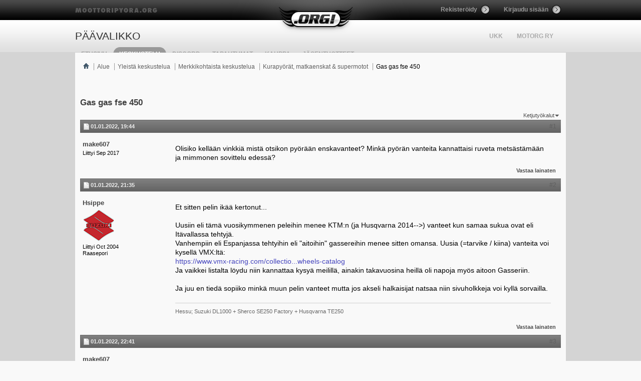

--- FILE ---
content_type: text/html; charset=ISO-8859-1
request_url: http://www.moottoripyora.org/keskustelu/showthread.php/304568-Gas-gas-fse-450?s=47213c742f047ca58efe322c6e9e2de2&p=6719516
body_size: 54142
content:
<!DOCTYPE html PUBLIC "-//W3C//DTD XHTML 1.0 Transitional//EN" "http://www.w3.org/TR/xhtml1/DTD/xhtml1-transitional.dtd">
<html xmlns="http://www.w3.org/1999/xhtml" dir="ltr" lang="fi" id="vbulletin_html">
<head>
	<!-- headinclude -->

<meta http-equiv="Content-Type" content="text/html; charset=ISO-8859-1" />
<meta id="e_vb_meta_bburl" name="vb_meta_bburl" content="http://www.moottoripyora.org/keskustelu" />
<base href="http://www.moottoripyora.org/keskustelu/" /><!--[if IE]></base><![endif]-->








	
		<script type="text/javascript" src="http://ajax.googleapis.com/ajax/libs/yui/2.9.0/build/yuiloader-dom-event/yuiloader-dom-event.js"></script>
	

<script type="text/javascript">
<!--
	if (typeof YAHOO === 'undefined') // Load ALL YUI Local
	{
		document.write('<script type="text/javascript" src="clientscript/yui/yuiloader-dom-event/yuiloader-dom-event.js?v=420"><\/script>');
		document.write('<script type="text/javascript" src="clientscript/yui/connection/connection-min.js?v=420"><\/script>');
		var yuipath = 'clientscript/yui';
		var yuicombopath = '';
		var remoteyui = false;
	}
	else	// Load Rest of YUI remotely (where possible)
	{
		var yuipath = 'http://ajax.googleapis.com/ajax/libs/yui/2.9.0/build';
		var yuicombopath = '';
		var remoteyui = true;
		if (!yuicombopath)
		{
			document.write('<script type="text/javascript" src="http://ajax.googleapis.com/ajax/libs/yui/2.9.0/build/connection/connection-min.js"><\/script>');
		}
	}
	var SESSIONURL = "s=b17bdcaec5644b132077806ec5f2078e&";
	var SECURITYTOKEN = "guest";
	var IMGDIR_MISC = "http://217.30.184.82/img/vb/misc";
	var IMGDIR_BUTTON = "http://static.moottoripyora.org/img/vb/buttons";
	var vb_disable_ajax = parseInt("1", 10);
	var SIMPLEVERSION = "420";
	var BBURL = "http://www.moottoripyora.org/keskustelu";
	var LOGGEDIN = 0 > 0 ? true : false;
	var THIS_SCRIPT = "showthread";
	var RELPATH = "showthread.php/304568-Gas-gas-fse-450?p=6719516";
	var PATHS = {
		forum : "",
		cms   : "",
		blog  : ""
	};
	var AJAXBASEURL = "http://www.moottoripyora.org/keskustelu/";
// -->
</script>
<script type="text/javascript" src="http://www.moottoripyora.org/keskustelu/clientscript/vbulletin-core.js?v=420"></script>



	<link rel="alternate" type="application/rss+xml" title=".ORG! RSS-syöte" href="http://www.moottoripyora.org/keskustelu/external.php?type=RSS2" />
	
		<link rel="alternate" type="application/rss+xml" title=".ORG! - Kurapyörät, matkaenskat &amp; supermotot - RSS-syöte" href="http://www.moottoripyora.org/keskustelu/external.php?type=RSS2&amp;forumids=359" />
	



	<link rel="stylesheet" type="text/css" href="css.php?styleid=2&amp;langid=2&amp;d=1738072772&amp;td=ltr&amp;sheet=bbcode.css,editor.css,popupmenu.css,reset-fonts.css,vbulletin.css,vbulletin-chrome.css,vbulletin-formcontrols.css," />

	<!--[if lt IE 8]>
	<link rel="stylesheet" type="text/css" href="css.php?styleid=2&amp;langid=2&amp;d=1738072772&amp;td=ltr&amp;sheet=popupmenu-ie.css,vbulletin-ie.css,vbulletin-chrome-ie.css,vbulletin-formcontrols-ie.css,editor-ie.css" />
	<![endif]-->

    <!-- App Indexing for Google Search -->
    <link href="android-app://com.quoord.tapatalkpro.activity/tapatalk/www.moottoripyora.org/keskustelu?location=post&amp;page=1&amp;perpage=30&amp;fid=359&amp;tid=304568&amp;pid=6719516" rel="alternate" />
    <link href="ios-app://307880732/tapatalk/www.moottoripyora.org/keskustelu?location=post&amp;page=1&amp;perpage=30&amp;fid=359&amp;tid=304568&amp;pid=6719516" rel="alternate" />
    
        <meta property="al:android:package" content="com.quoord.tapatalkpro.activity" />
        <meta property="al:android:url" content="tapatalk://www.moottoripyora.org/keskustelu?location=post&amp;page=1&amp;perpage=30&amp;fid=359&amp;tid=304568&amp;pid=6719516" />
        <meta property="al:android:app_name" content="Tapatalk" />
        <meta property="al:ios:url" content="tapatalk://www.moottoripyora.org/keskustelu?location=post&amp;page=1&amp;perpage=30&amp;fid=359&amp;tid=304568&amp;pid=6719516" />
        <meta property="al:ios:app_store_id" content="307880732" />
        <meta property="al:ios:app_name" content="Tapatalk" />
        
        <!-- twitter app card start-->
        <!-- https://dev.twitter.com/docs/cards/types/app-card -->
        <meta name="twitter:card" content="summary" />
        <meta name="twitter:site" content="@tapatalk" />
        <meta name="twitter:title" content="Gas gas fse 450" />
        <meta name="twitter:description" content=".ORG!" />
        
        <meta name="twitter:app:id:iphone" content="307880732" />
        <meta name="twitter:app:url:iphone" content="tapatalk://www.moottoripyora.org/keskustelu?location=post&amp;page=1&amp;perpage=30&amp;fid=359&amp;tid=304568&amp;pid=6719516" />
        <meta name="twitter:app:id:ipad" content="307880732" />
        <meta name="twitter:app:url:ipad" content="tapatalk://www.moottoripyora.org/keskustelu?location=post&amp;page=1&amp;perpage=30&amp;fid=359&amp;tid=304568&amp;pid=6719516" />
        <meta name="twitter:app:id:googleplay" content="com.quoord.tapatalkpro.activity" />
        <meta name="twitter:app:url:googleplay" content="tapatalk://www.moottoripyora.org/keskustelu?location=post&amp;page=1&amp;perpage=30&amp;fid=359&amp;tid=304568&amp;pid=6719516" />
        <!-- twitter app card -->
        
	<meta name="keywords" content="ruveta, kannattaisi, vanteita, metsästämään, edessä, sovittelu, mimmonen, pyörän, enskavanteet, olisiko, kellään, vinkkiä, pyörään, otsikon, mistä, minkä" />
	<meta name="description" content="Olisiko kellään vinkkiä mistä otsikon pyörään enskavanteet? Minkä pyörän vanteita kannattaisi ruveta metsästämään ja mimmonen sovittelu edessä?" />

	<title> Gas gas fse 450</title>
	<link rel="canonical" href="showthread.php/304568-Gas-gas-fse-450?s=b17bdcaec5644b132077806ec5f2078e" />
	
	
	
	
	
	
	
	
	

	
		<link rel="stylesheet" type="text/css" href="css.php?styleid=2&amp;langid=2&amp;d=1738072772&amp;td=ltr&amp;sheet=toolsmenu.css,postlist.css,showthread.css,postbit.css,options.css,attachment.css,poll.css,lightbox.css" />
	
	<!--[if lt IE 8]><link rel="stylesheet" type="text/css" href="css.php?styleid=2&amp;langid=2&amp;d=1738072772&amp;td=ltr&amp;sheet=toolsmenu-ie.css,postlist-ie.css,showthread-ie.css,postbit-ie.css,poll-ie.css" /><![endif]-->
<!-- headinclude_bottom -->

<!-- quantcast motorg vvvv -->
<!-- InMobi Choice. Consent Manager Tag v3.0 (for TCF 2.2) -->
<script type="text/javascript" async=true>
(function() {
  var host = window.location.hostname;
  var element = document.createElement('script');
  var firstScript = document.getElementsByTagName('script')[0];
  var url = 'https://cmp.inmobi.com'
    .concat('/choice/', 'zHRH_j7NXRDvN', '/', host, '/choice.js?tag_version=V3');
  var uspTries = 0;
  var uspTriesLimit = 3;
  element.async = true;
  element.type = 'text/javascript';
  element.src = url;

  firstScript.parentNode.insertBefore(element, firstScript);

  function makeStub() {
    var TCF_LOCATOR_NAME = '__tcfapiLocator';
    var queue = [];
    var win = window;
    var cmpFrame;

    function addFrame() {
      var doc = win.document;
      var otherCMP = !!(win.frames[TCF_LOCATOR_NAME]);

      if (!otherCMP) {
        if (doc.body) {
          var iframe = doc.createElement('iframe');

          iframe.style.cssText = 'display:none';
          iframe.name = TCF_LOCATOR_NAME;
          doc.body.appendChild(iframe);
        } else {
          setTimeout(addFrame, 5);
        }
      }
      return !otherCMP;
    }

    function tcfAPIHandler() {
      var gdprApplies;
      var args = arguments;

      if (!args.length) {
        return queue;
      } else if (args[0] === 'setGdprApplies') {
        if (
          args.length > 3 &&
          args[2] === 2 &&
          typeof args[3] === 'boolean'
        ) {
          gdprApplies = args[3];
          if (typeof args[2] === 'function') {
            args[2]('set', true);
          }
        }
      } else if (args[0] === 'ping') {
        var retr = {
          gdprApplies: gdprApplies,
          cmpLoaded: false,
          cmpStatus: 'stub'
        };

        if (typeof args[2] === 'function') {
          args[2](retr);
        }
      } else {
        if(args[0] === 'init' && typeof args[3] === 'object') {
          args[3] = Object.assign(args[3], { tag_version: 'V3' });
        }
        queue.push(args);
      }
    }

    function postMessageEventHandler(event) {
      var msgIsString = typeof event.data === 'string';
      var json = {};

      try {
        if (msgIsString) {
          json = JSON.parse(event.data);
        } else {
          json = event.data;
        }
      } catch (ignore) {}

      var payload = json.__tcfapiCall;

      if (payload) {
        window.__tcfapi(
          payload.command,
          payload.version,
          function(retValue, success) {
            var returnMsg = {
              __tcfapiReturn: {
                returnValue: retValue,
                success: success,
                callId: payload.callId
              }
            };
            if (msgIsString) {
              returnMsg = JSON.stringify(returnMsg);
            }
            if (event && event.source && event.source.postMessage) {
              event.source.postMessage(returnMsg, '*');
            }
          },
          payload.parameter
        );
      }
    }

    while (win) {
      try {
        if (win.frames[TCF_LOCATOR_NAME]) {
          cmpFrame = win;
          break;
        }
      } catch (ignore) {}

      if (win === window.top) {
        break;
      }
      win = win.parent;
    }
    if (!cmpFrame) {
      addFrame();
      win.__tcfapi = tcfAPIHandler;
      win.addEventListener('message', postMessageEventHandler, false);
    }
  };

  makeStub();

  var uspStubFunction = function() {
    var arg = arguments;
    if (typeof window.__uspapi !== uspStubFunction) {
      setTimeout(function() {
        if (typeof window.__uspapi !== 'undefined') {
          window.__uspapi.apply(window.__uspapi, arg);
        }
      }, 500);
    }
  };

  var checkIfUspIsReady = function() {
    uspTries++;
    if (window.__uspapi === uspStubFunction && uspTries < uspTriesLimit) {
      console.warn('USP is not accessible');
    } else {
      clearInterval(uspInterval);
    }
  };

  if (typeof window.__uspapi === 'undefined') {
    window.__uspapi = uspStubFunction;
    var uspInterval = setInterval(checkIfUspIsReady, 6000);
  }
})();
</script>
<!-- End InMobi Choice. Consent Manager Tag v3.0 (for TCF 2.2) -->
<!-- quantcast motorg ^^^^ -->

<!-- ImproveMedia 20210406 vvvv -->
<script async='async' src='https://lwadm.com/lw/pbjs?pid=d8b13d2b-51bf-41dc-a8a7-61139ba879bd'></script>
<script type='text/javascript'> var lwhbim = lwhbim || {cmd:[]}; </script>
<!-- ImproveMedia 20210406 ^^^^ -->

<link rel="stylesheet" type="text/css" href="css.php?styleid=2&amp;langid=2&amp;d=1738072772&amp;td=ltr&amp;sheet=additional.css" />

</head>

<body onload="if (document.body.scrollIntoView &amp;&amp; fetch_object('currentPost') &amp;&amp; (window.location.href.indexOf('#') == -1 || window.location.href.indexOf('#post') &gt; -1)) { fetch_object('currentPost').scrollIntoView(true); }">


<!-- Tapatalk Detect body start -->
<script type="text/javascript">if (typeof(tapatalkDetect) == "function") tapatalkDetect()</script>
<!-- Tapatalk Detect banner body end -->

<!-- header -->
<!-- VB-header -->
<div id="page-wrapper"><style type="text/css" media="all">@import url("http://www.moottoripyora.org/modules/system/system.base.css?t2n87r");
@import url("http://www.moottoripyora.org/modules/system/system.menus.css?t2n87r");
@import url("http://www.moottoripyora.org/modules/system/system.messages.css?t2n87r");
@import url("http://www.moottoripyora.org/modules/system/system.theme.css?t2n87r");</style>
<style type="text/css" media="all">@import url("http://www.moottoripyora.org/sites/all/modules/luxus/drupalvb/drupalvb.css?t2n87r");
@import url("http://www.moottoripyora.org/modules/book/book.css?t2n87r");
@import url("http://www.moottoripyora.org/modules/comment/comment.css?t2n87r");
@import url("http://www.moottoripyora.org/sites/all/modules/contrib/date/date_api/date.css?t2n87r");
@import url("http://www.moottoripyora.org/modules/field/theme/field.css?t2n87r");</style>
<style type="text/css" media="screen">@import url("http://www.moottoripyora.org/sites/all/modules/luxus/media_gallery_views/media_gallery_views.css?t2n87r");</style>
<style type="text/css" media="all">@import url("http://www.moottoripyora.org/modules/node/node.css?t2n87r");
@import url("http://www.moottoripyora.org/modules/search/search.css?t2n87r");
@import url("http://www.moottoripyora.org/modules/user/user.css?t2n87r");
@import url("http://www.moottoripyora.org/sites/all/modules/contrib/views/css/views.css?t2n87r");</style>
<style type="text/css" media="all">@import url("http://www.moottoripyora.org/sites/all/modules/contrib/ctools/css/ctools.css?t2n87r");</style>
<style type="text/css" media="all">@import url("http://www.moottoripyora.org/sites/all/themes/motorg/css/motorg.css?t2n87r");
@import url("http://www.moottoripyora.org/sites/all/themes/motorg/css/orbit.css?t2n87r");</style>
<script type="text/javascript" src="http://www.moottoripyora.org/sites/all/themes/motorg/js/jquery-1.6.4.min.js?v=1.4.4"></script>
<script type="text/javascript" src="http://www.moottoripyora.org/misc/jquery.once.js?v=1.2"></script>
<script type="text/javascript" src="http://www.moottoripyora.org/misc/drupal.js?t2n87r"></script>
<script type="text/javascript" src="http://www.moottoripyora.org/misc/jquery.cookie.js?v=1"></script>
<script type="text/javascript" src="http://www.moottoripyora.org/sites/default/files/languages/fi_5QLKd6N2xnaeitmlMQ31Aic7OwcCQYmZYfZoopJenwY.js?t2n87r"></script>
<script type="text/javascript" src="http://www.moottoripyora.org/sites/all/themes/motorg/js/jquery.orbit-1.4.0.js?t2n87r"></script>
<script type="text/javascript" src="http://www.moottoripyora.org/sites/all/themes/motorg/js/jquery.carouFredSel-5.5.0.js?t2n87r"></script>
<script type="text/javascript" src="http://www.moottoripyora.org/sites/all/themes/motorg/js/scripts.js?t2n87r"></script>
<script type="text/javascript">
<!--//--><![CDATA[//><!--
jQuery.extend(Drupal.settings, {"basePath":"\/","pathPrefix":"","ajaxPageState":{"theme":"motorg","theme_token":"4sAMiXacIhvSqCtgF90R5e7p8cLh9J5iHgNWS-WHTso","js":{"misc\/jquery.js":1,"misc\/jquery.once.js":1,"misc\/drupal.js":1,"misc\/jquery.cookie.js":1,"public:\/\/languages\/fi_5QLKd6N2xnaeitmlMQ31Aic7OwcCQYmZYfZoopJenwY.js":1,"sites\/all\/themes\/motorg\/js\/jquery.orbit-1.4.0.js":1,"sites\/all\/themes\/motorg\/js\/jquery.carouFredSel-5.5.0.js":1,"sites\/all\/themes\/motorg\/js\/scripts.js":1},"css":{"modules\/system\/system.base.css":1,"modules\/system\/system.menus.css":1,"modules\/system\/system.messages.css":1,"modules\/system\/system.theme.css":1,"sites\/all\/modules\/luxus\/drupalvb\/drupalvb.css":1,"modules\/book\/book.css":1,"modules\/comment\/comment.css":1,"sites\/all\/modules\/contrib\/date\/date_api\/date.css":1,"modules\/field\/theme\/field.css":1,"sites\/all\/modules\/luxus\/media_gallery_views\/media_gallery_views.css":1,"modules\/node\/node.css":1,"modules\/search\/search.css":1,"modules\/user\/user.css":1,"sites\/all\/modules\/contrib\/views\/css\/views.css":1,"sites\/all\/modules\/contrib\/ctools\/css\/ctools.css":1,"sites\/all\/themes\/motorg\/css\/motorg.css":1,"sites\/all\/themes\/motorg\/css\/orbit.css":1}}});
//--><!]]>
</script>
  
<script language="javascript" type="text/javascript">
	 // ----------------
	 // Notifications
	 // MotOrg / Absum
	 window.onload = function(){ 			
			 } 
	 function notifications(){
		(function ($) {	
		$.getJSON('http://www.moottoripyora.org/json/chat.php?time=' + Math.round(new Date().getTime()) + '&rand=0&callback=?', 
			function(data){
				var pms = data.notifications[0].newpm;
				var cht = data.notifications[0].chat;
				if(pms > 0){
					$('#pm-notification').html(data.notifications[0].newpm);
					$('#pm-notification').fadeIn(300);
					var sped = 150;
					$('#pm-notification').animate({top:'-=2px'},sped,function(){$('#pm-notification').animate({top:'+=4px'},sped,function(){$('#pm-notification').animate({top:'-=2px'},sped);});});
				}
				else{
					$('#pm-notification').fadeOut(300);
				}
				if(cht > 0){
					$('#chat-notification').html(data.notifications[0].chat);
					$('#chat-notification').fadeIn(300);
				}
				else{
					$('#chat-notification').fadeOut(300);
				}
				
				$.ajaxSetup({ cache: false });
			}
		)
		.success(function(){})
		.error(function(){})
		.complete(function(){});
		})(jQuery);
	 }
	</script>
<div id="header-wrapper">
	<div id="header">
		<a id="moottoripyora-org" href="/" title="moottoripyora.org">moottoripyora.org</a>
		<a id="logo" href="/" title="moottoripyora.org">moottoripyora.org</a>
		<div id="header-3">
			<ul>			
											<li><a id="register-btn" href="http://www.moottoripyora.org/user/register">Rekisteröidy</a></li>
				<li class="last"><a id="login-btn" class="colorbox-load" href="http://www.moottoripyora.org/user/login/colorbox?width=340&destination=keskustelu/showthread.php/304568-Gas-gas-fse-450?s=47213c742f047ca58efe322c6e9e2de2">Kirjaudu sisään</a></li>
						</ul>
		</div>
		
		<div class="clear"></div>
		
		<div id="header-1"><div id="search-enabler">&nbsp;</div></div>
		
				<div id="header-2"><div class="region region-header-2">
  <div id="block-menu-menu-toissijainen-yl-valikko" class="block block-menu clearfix" >

<div class="content">
<ul class="menu"><li class="first leaf"><a href="/UKK">UKK</a></li>
<li class="last collapsed"><a href="/motorg">MotOrg ry</a></li>
</ul></div>
</div>
</div>
</div>
				
		<div id="topmenu">
		  			<h2 class="element-invisible">Päävalikko</h2><ul id="main-menu" class="links clearfix"><li class="menu-198 first"><a href="/" title="">Etusivu</a></li>
<li class="menu-2031"><a class="active"  href="/keskustelu" title="">Keskustelu</a></li>
<li class="menu-3938"><a href="https://discord.gg/mVe6mwwC8T" title="">Discord</a></li>
<li class="menu-2031"><a href="/tapahtumat">Tapahtumat</a></li>
<li class="menu-3899"><a href="/kauppa" title="Suorita jäsenmaksu ja osta liput ajoharjoittelutapahtumiin täältä">Kauppa</a></li>
<li class="menu-3937 last"><a href="https://shop.mikebon.fi/fi/387-motorg-ry" title="MotOrg ry:n jäsentuotekauppa yhteistyössä Mikebon Oy:n kanssa">Jäsentuotteet</a></li>
</ul><div id="chat-notification" class="ajx-nofitication">0</div>
		  		</div>
	</div><!-- end header -->
	<!--div class="fusion-center fusion-980">
		<script type="text/javascript">
	      window.Fusion.space("980x1201");
	    </script>    
	</div-->

	<!-- moottoripyora.org ad -->
	<div id='ad-top' style="margin:0 auto;width:980px;">
		<div id='moottoripyora_desktop-top'></div>
		<script> lwhbim.cmd.push(function() { lwhbim.loadAd({tagId: 'moottoripyora_desktop-top'}); }); </script>
	</div>

		
</div><!-- end header-wrapper -->
 
<!-- end VB-header -->


<link rel="stylesheet" type="text/css" href="/sites/all/themes/motorg/css/additional.css?v7" />

<div class="body_wrapper">

    <style type="text/css">
        #search-enabler{
            display:none;
        }
    </style>





<div id="vb-breadcrumb" class="vb-breadcrumb">
	<ul class="floatcontainer">
		<li class="navbithome"><a href="index.php?s=b17bdcaec5644b132077806ec5f2078e" accesskey="1"><img src="http://217.30.184.82/img/vb/misc/navbit-home.png" alt="Etusivu" /></a></li>

		
	<li class="navbit"><a href="forum.php?s=b17bdcaec5644b132077806ec5f2078e">Alue</a></li>

	<li class="navbit"><a href="forumdisplay.php/300-Yleistä-keskustelua?s=b17bdcaec5644b132077806ec5f2078e">Yleistä keskustelua</a></li>

	<li class="navbit"><a href="forumdisplay.php/303-Merkkikohtaista-keskustelua?s=b17bdcaec5644b132077806ec5f2078e">Merkkikohtaista keskustelua</a></li>

	<li class="navbit"><a href="forumdisplay.php/359-Kurapyörät-matkaenskat-amp-supermotot?s=b17bdcaec5644b132077806ec5f2078e">Kurapyörät, matkaenskat &amp; supermotot</a></li>

		
	<li class="navbit lastnavbit"><span> Gas gas fse 450</span></li>

	</ul>

</div>


<!-- ad_navbar_below -->
<!-- ad_global_below_navbar -->








	<div id="above_postlist" class="above_postlist">
		
		
        <div id="pagination_top" class="pagination_top">
		
			<div id="postpagestats_above" class="postpagestats">
				Tulokset 1:stä 4:een 4:sta
			</div>
		</div>        
	</div>
	
    <div id="pagetitle" class="pagetitle">
		<h1 class="threadtitle"><a href="showthread.php/304568-Gas-gas-fse-450?s=b17bdcaec5644b132077806ec5f2078e" title="Lataa sivu uudelleen">Gas gas fse 450</a></h1>
		
	</div>
    
	<div id="thread_controls" class="thread_controls toolsmenu">
		<div>
		<ul id="postlist_popups" class="postlist_popups popupgroup">
			
			
			<li class="popupmenu" id="threadtools">
				<h6><a class="popupctrl" href="javascript://">Ketjutyökalut</a></h6>
				<ul class="popupbody popuphover">
					<li><a href="printthread.php?s=b17bdcaec5644b132077806ec5f2078e&amp;t=304568&amp;pp=30&amp;page=1" accesskey="3" rel="nofollow">Näytä tulostusversio</a></li>
					
						<li><a href="sendmessage.php?s=b17bdcaec5644b132077806ec5f2078e&amp;do=sendtofriend&amp;t=304568" rel="nofollow">Lähetä tämä sivu sähköpostilla...&hellip;</a></li>
					
					<li>
						
							<a href="subscription.php?s=b17bdcaec5644b132077806ec5f2078e&amp;do=addsubscription&amp;t=304568" rel="nofollow">Tilaa tämä viestiketju&hellip;</a>
						
					</li>
					
				</ul>
			</li>

			

			
				<li class="popupmenu searchthread menusearch" id="searchthread">
					<h6><a class="popupctrl" href="javascript://">Hae ketjusta</a></h6>
					<form action="search.php" method="post">
						<ul class="popupbody popuphover">
							<li>
								<input type="text" name="query" class="searchbox" value="Hae..." tabindex="13" />
								<input type="submit" class="button" value="Haku" tabindex="14" />
							</li>
							<li class="formsubmit">
								<div class="submitoptions">&nbsp;</div>
								<div class="advancedsearchlink"><a href="search.php?s=b17bdcaec5644b132077806ec5f2078e&amp;search_type=1&amp;searchthreadid=304568&amp;contenttype=vBForum_Post">Kehittyneempi haku</a></div>
							</li>
						</ul>
						<input type="hidden" name="s" value="b17bdcaec5644b132077806ec5f2078e" />
						<input type="hidden" name="securitytoken" value="guest" />
						<input type="hidden" name="do" value="process" />
						<input type="hidden" name="searchthreadid" value="304568" />
						<input type="hidden" name="search_type" value="1" />
						<input type="hidden" name="contenttype" value="vBForum_Post" />
					</form>
				</li>
			

			

			
            
			</ul>
		</div>
	</div>

<div id="postlist" class="postlist restrain">
	

	
		<ol id="posts" class="posts" start="1">
			




<li class="postbitlegacy postbitim postcontainer old" id="post_6719497">
<!-- see bottom of postbit.css for .userinfo .popupmenu styles -->

	<div class="posthead">
			<span class="postdate old">
				
					<span class="date">01.01.2022,&nbsp;<span class="time">19:44</span></span>
				
			</span>
			<span class="nodecontrols">
				
					<a name="post6719497" href="showthread.php/304568-Gas-gas-fse-450?s=b17bdcaec5644b132077806ec5f2078e&amp;p=6719497&amp;viewfull=1#post6719497" class="postcounter">#1</a><a id="postcount6719497" name="1"></a>
				
				
				
			</span>
	</div>
	<div class="postdetails">
		<div class="userinfo">
			<div class="username_container">
			
				<div class="popupmenu memberaction">
	<a class="username offline popupctrl" href="member.php/206955-make607?s=b17bdcaec5644b132077806ec5f2078e" title="make607 on offline-tilassa"><strong>make607</strong></a>
	<ul class="popupbody popuphover memberaction_body">
		<li class="left">
			<a href="member.php/206955-make607?s=b17bdcaec5644b132077806ec5f2078e" class="siteicon_profile">
				Katso profiili
			</a>
		</li>
		
		<li class="right">
			<a href="search.php?s=b17bdcaec5644b132077806ec5f2078e&amp;do=finduser&amp;userid=206955&amp;contenttype=vBForum_Post&amp;showposts=1" class="siteicon_forum" rel="nofollow">
				Näytä foorumiviestit
			</a>
		</li>
		
		
		<li class="left">
			<a href="private.php?s=b17bdcaec5644b132077806ec5f2078e&amp;do=newpm&amp;u=206955" class="siteicon_message" rel="nofollow">
				Yksityisviesti
			</a>
		</li>
		
		
		
		
		
		
		

		

		
		
	</ul>
</div>
				<img class="inlineimg onlinestatus" src="http://static.moottoripyora.org/img/vb/statusicon/user-offline.png" alt="make607 on offline-tilassa" border="0" />

			
			</div>
            <span class="usertitle" style="line-height:1.2">
					

			</span>
			
			<span class="usertitle" style="line-height:1.2">
				
				
				
				
				
				
			</span>
			
			
			
			
			
			 
			
				<div class="userinfo_extra">
					<div>Liittyi Sep 2017</div>
					
					
					
					
				</div>
				
				
				<div class="imlinks">
					    
				</div>
			
            

  

		</div>
		<div class="postbody">
			<div class="postrow">
				
                


						
							
							
						
						
				<div class="content">
					<div id="post_message_6719497">
						<blockquote class="postcontent restore ">
							Olisiko kellään vinkkiä mistä otsikon pyörään enskavanteet? Minkä pyörän vanteita kannattaisi ruveta metsästämään ja mimmonen sovittelu edessä?
						</blockquote>
					</div>

					
				</div>
			</div>
			
			<div class="cleardiv"></div>
		</div>
	</div>
		<div class="postfoot">
			<!-- <div class="postfoot_container"> -->
			<div class="textcontrols floatcontainer">
				<span class="postcontrols">
					<img style="display:none" id="progress_6719497" src="http://217.30.184.82/img/vb/misc/progress.gif" alt="" />
					
					
					
						<a id="qrwq_6719497" class="newreply" href="newreply.php?s=b17bdcaec5644b132077806ec5f2078e&amp;do=newreply&amp;p=6719497" rel="nofollow" title="Vastaa lainaten"><img id="quoteimg_6719497" src="clear.gif" alt="Vastaa lainaten" />  Vastaa lainaten</a> 
					
					
					
				</span>
				<span class="postlinking">
					
						
					

					
					
					
					

					
					

					
					
					
					
					
				</span>
			<!-- </div> -->
			</div>
		</div>
</li>





<li class="postbitlegacy postbitim postcontainer old" id="post_6719504">
<!-- see bottom of postbit.css for .userinfo .popupmenu styles -->

	<div class="posthead">
			<span class="postdate old">
				
					<span class="date">01.01.2022,&nbsp;<span class="time">21:35</span></span>
				
			</span>
			<span class="nodecontrols">
				
					<a name="post6719504" href="showthread.php/304568-Gas-gas-fse-450?s=b17bdcaec5644b132077806ec5f2078e&amp;p=6719504&amp;viewfull=1#post6719504" class="postcounter">#2</a><a id="postcount6719504" name="2"></a>
				
				
				
			</span>
	</div>
	<div class="postdetails">
		<div class="userinfo">
			<div class="username_container">
			
				<div class="popupmenu memberaction">
	<a class="username offline popupctrl" href="member.php/117017-Hsippe?s=b17bdcaec5644b132077806ec5f2078e" title="Hsippe on offline-tilassa"><strong>Hsippe</strong></a>
	<ul class="popupbody popuphover memberaction_body">
		<li class="left">
			<a href="member.php/117017-Hsippe?s=b17bdcaec5644b132077806ec5f2078e" class="siteicon_profile">
				Katso profiili
			</a>
		</li>
		
		<li class="right">
			<a href="search.php?s=b17bdcaec5644b132077806ec5f2078e&amp;do=finduser&amp;userid=117017&amp;contenttype=vBForum_Post&amp;showposts=1" class="siteicon_forum" rel="nofollow">
				Näytä foorumiviestit
			</a>
		</li>
		
		
		<li class="left">
			<a href="private.php?s=b17bdcaec5644b132077806ec5f2078e&amp;do=newpm&amp;u=117017" class="siteicon_message" rel="nofollow">
				Yksityisviesti
			</a>
		</li>
		
		
		
		
		
		
		

		

		
		
	</ul>
</div>
				<img class="inlineimg onlinestatus" src="http://static.moottoripyora.org/img/vb/statusicon/user-offline.png" alt="Hsippe on offline-tilassa" border="0" />

			
			</div>
            <span class="usertitle" style="line-height:1.2">
					

			</span>
			
			<a class="postuseravatar" href="member.php/117017-Hsippe?s=b17bdcaec5644b132077806ec5f2078e" title="Hsippe on offline-tilassa">
				<img src="image.php?s=b17bdcaec5644b132077806ec5f2078e&amp;u=117017&amp;dateline=2012" alt="Hsippe:n avatar" title="Hsippe:n avatar" />
			</a>
			
			<span class="usertitle" style="line-height:1.2">
				
				
				
				
				
				
			</span>
			
			
			
			
			
			 
			
				<div class="userinfo_extra">
					<div>Liittyi Oct 2004</div>
					<div><!--foo-->Raasepori</div>
					
					
					
				</div>
				
				
				<div class="imlinks">
					    
				</div>
			
            

  

		</div>
		<div class="postbody">
			<div class="postrow has_after_content">
				
                


						
						
				<div class="content">
					<div id="post_message_6719504">
						<blockquote class="postcontent restore ">
							Et sitten pelin ikää kertonut...<br />
<br />
Uusiin eli tämä vuosikymmenen peleihin menee KTM:n (ja Husqvarna 2014--&gt;) vanteet kun samaa sukua ovat eli Itävallassa tehtyjä.<br />
Vanhempiin eli Espanjassa tehtyihin eli &quot;aitoihin&quot; gassereihin menee sitten omansa. Uusia (=tarvike / kiina) vanteita voi kysellä VMX:ltä:<br />
<a href="https://www.vmx-racing.com/collections/vmx-mx-enduro-wheels-catalog" target="_blank">https://www.vmx-racing.com/collectio...wheels-catalog</a><br />
Ja vaikkei listalta löydu niin kannattaa kysyä meilillä, ainakin takavuosina heillä oli napoja myös aitoon Gasseriin.<br />
<br />
Ja juu en tiedä sopiiko minkä muun pelin vanteet mutta jos akseli halkaisijat natsaa niin sivuholkkeja voi kyllä sorvailla.
						</blockquote>
					</div>

					
				</div>
			</div>
			
			<div class="after_content">
				
                                       
                                
				
		        		<blockquote class="signature restore"><div class="signaturecontainer">Hessu; Suzuki DL1000 + Sherco SE250 Factory + Husqvarna TE250</div></blockquote>
				
                                        
			</div>
			
			<div class="cleardiv"></div>
		</div>
	</div>
		<div class="postfoot">
			<!-- <div class="postfoot_container"> -->
			<div class="textcontrols floatcontainer">
				<span class="postcontrols">
					<img style="display:none" id="progress_6719504" src="http://217.30.184.82/img/vb/misc/progress.gif" alt="" />
					
					
					
						<a id="qrwq_6719504" class="newreply" href="newreply.php?s=b17bdcaec5644b132077806ec5f2078e&amp;do=newreply&amp;p=6719504" rel="nofollow" title="Vastaa lainaten"><img id="quoteimg_6719504" src="clear.gif" alt="Vastaa lainaten" />  Vastaa lainaten</a> 
					
					
					
				</span>
				<span class="postlinking">
					
						
					

					
					
					
					

					
					

					
					
					
					
					
				</span>
			<!-- </div> -->
			</div>
		</div>
</li>





<li class="postbitlegacy postbitim postcontainer old" id="post_6719506">
<!-- see bottom of postbit.css for .userinfo .popupmenu styles -->

	<div class="posthead">
			<span class="postdate old">
				
					<span class="date">01.01.2022,&nbsp;<span class="time">22:41</span></span>
				
			</span>
			<span class="nodecontrols">
				
					<a name="post6719506" href="showthread.php/304568-Gas-gas-fse-450?s=b17bdcaec5644b132077806ec5f2078e&amp;p=6719506&amp;viewfull=1#post6719506" class="postcounter">#3</a><a id="postcount6719506" name="3"></a>
				
				
				
			</span>
	</div>
	<div class="postdetails">
		<div class="userinfo">
			<div class="username_container">
			
				<div class="popupmenu memberaction">
	<a class="username offline popupctrl" href="member.php/206955-make607?s=b17bdcaec5644b132077806ec5f2078e" title="make607 on offline-tilassa"><strong>make607</strong></a>
	<ul class="popupbody popuphover memberaction_body">
		<li class="left">
			<a href="member.php/206955-make607?s=b17bdcaec5644b132077806ec5f2078e" class="siteicon_profile">
				Katso profiili
			</a>
		</li>
		
		<li class="right">
			<a href="search.php?s=b17bdcaec5644b132077806ec5f2078e&amp;do=finduser&amp;userid=206955&amp;contenttype=vBForum_Post&amp;showposts=1" class="siteicon_forum" rel="nofollow">
				Näytä foorumiviestit
			</a>
		</li>
		
		
		<li class="left">
			<a href="private.php?s=b17bdcaec5644b132077806ec5f2078e&amp;do=newpm&amp;u=206955" class="siteicon_message" rel="nofollow">
				Yksityisviesti
			</a>
		</li>
		
		
		
		
		
		
		

		

		
		
	</ul>
</div>
				<img class="inlineimg onlinestatus" src="http://static.moottoripyora.org/img/vb/statusicon/user-offline.png" alt="make607 on offline-tilassa" border="0" />

			
			</div>
            <span class="usertitle" style="line-height:1.2">
					

			</span>
			
			<span class="usertitle" style="line-height:1.2">
				
				
				
				
				
				
			</span>
			
			
			
			
			
			 
			
				<div class="userinfo_extra">
					<div>Liittyi Sep 2017</div>
					
					
					
					
				</div>
				
				
				<div class="imlinks">
					    
				</div>
			
            

  

		</div>
		<div class="postbody">
			<div class="postrow">
				
                


						
						
				<div class="content">
					<div id="post_message_6719506">
						<blockquote class="postcontent restore ">
							Juu, ikä näköjään unohtui. - 03 on vuosimalli
						</blockquote>
					</div>

					
				</div>
			</div>
			
			<div class="cleardiv"></div>
		</div>
	</div>
		<div class="postfoot">
			<!-- <div class="postfoot_container"> -->
			<div class="textcontrols floatcontainer">
				<span class="postcontrols">
					<img style="display:none" id="progress_6719506" src="http://217.30.184.82/img/vb/misc/progress.gif" alt="" />
					
					
					
						<a id="qrwq_6719506" class="newreply" href="newreply.php?s=b17bdcaec5644b132077806ec5f2078e&amp;do=newreply&amp;p=6719506" rel="nofollow" title="Vastaa lainaten"><img id="quoteimg_6719506" src="clear.gif" alt="Vastaa lainaten" />  Vastaa lainaten</a> 
					
					
					
				</span>
				<span class="postlinking">
					
						
					

					
					
					
					

					
					

					
					
					
					
					
				</span>
			<!-- </div> -->
			</div>
		</div>
</li>


<a name="post6719516" id="bannerlinkoff">&nbsp;</a>   
                                  






<li class="postbitlegacy postbitim postcontainer old" id="post_6719516">
<!-- see bottom of postbit.css for .userinfo .popupmenu styles -->

	<div class="posthead">
			<span class="postdate old">
				
					<span class="date">02.01.2022,&nbsp;<span class="time">01:11</span></span>
				
			</span>
			<span class="nodecontrols">
				
					<a name="post6719516" href="showthread.php/304568-Gas-gas-fse-450?s=b17bdcaec5644b132077806ec5f2078e&amp;p=6719516&amp;viewfull=1#post6719516" class="postcounter">#4</a><a id="postcount6719516" name="4"></a>
				
				
				
			</span>
	</div>
	<div class="postdetails">
		<div class="userinfo">
			<div class="username_container">
			
				<div class="popupmenu memberaction">
	<a class="username offline popupctrl" href="member.php/112210-skuikka?s=b17bdcaec5644b132077806ec5f2078e" title="skuikka on offline-tilassa"><strong>skuikka</strong></a>
	<ul class="popupbody popuphover memberaction_body">
		<li class="left">
			<a href="member.php/112210-skuikka?s=b17bdcaec5644b132077806ec5f2078e" class="siteicon_profile">
				Katso profiili
			</a>
		</li>
		
		<li class="right">
			<a href="search.php?s=b17bdcaec5644b132077806ec5f2078e&amp;do=finduser&amp;userid=112210&amp;contenttype=vBForum_Post&amp;showposts=1" class="siteicon_forum" rel="nofollow">
				Näytä foorumiviestit
			</a>
		</li>
		
		
		<li class="left">
			<a href="private.php?s=b17bdcaec5644b132077806ec5f2078e&amp;do=newpm&amp;u=112210" class="siteicon_message" rel="nofollow">
				Yksityisviesti
			</a>
		</li>
		
		
		
		
		
		
		

		

		
		
	</ul>
</div>
				<img class="inlineimg onlinestatus" src="http://static.moottoripyora.org/img/vb/statusicon/user-offline.png" alt="skuikka on offline-tilassa" border="0" />

			
			</div>
            <span class="usertitle" style="line-height:1.2">
					

			</span>
			
			<a class="postuseravatar" href="member.php/112210-skuikka?s=b17bdcaec5644b132077806ec5f2078e" title="skuikka on offline-tilassa">
				<img src="image.php?s=b17bdcaec5644b132077806ec5f2078e&amp;u=112210&amp;dateline=2012" alt="skuikka:n avatar" title="skuikka:n avatar" />
			</a>
			
			<span class="usertitle" style="line-height:1.2">
				
				
				
				
				
				
			</span>
			
			
			
			
			
			 
			
				<div class="userinfo_extra">
					<div>Liittyi Feb 2008</div>
					<div><!--foo-->Vantaa</div>
					
					
					
				</div>
				
				
				<div class="imlinks">
					    
				</div>
			
            

  

		</div>
		<div class="postbody">
			<div class="postrow">
				
                


						
						
							
						
				<div class="content">
					<div id="post_message_6719516">
						<blockquote class="postcontent restore ">
							Ne VMX:n ukot on ihan avuliaita veikkoja, kannatta tosiaan kysyä, saattavat hyvinkin osata neuvoa.
						</blockquote>
					</div>

					
				</div>
			</div>
			
			<div class="cleardiv"></div>
		</div>
	</div>
		<div class="postfoot">
			<!-- <div class="postfoot_container"> -->
			<div class="textcontrols floatcontainer">
				<span class="postcontrols">
					<img style="display:none" id="progress_6719516" src="http://217.30.184.82/img/vb/misc/progress.gif" alt="" />
					
					
					
						<a id="qrwq_6719516" class="newreply" href="newreply.php?s=b17bdcaec5644b132077806ec5f2078e&amp;do=newreply&amp;p=6719516" rel="nofollow" title="Vastaa lainaten"><img id="quoteimg_6719516" src="clear.gif" alt="Vastaa lainaten" />  Vastaa lainaten</a> 
					
					
					
				</span>
				<span class="postlinking">
					
						
					

					
					
					
					

					
					

					
					
					
					
					
				</span>
			<!-- </div> -->
			</div>
		</div>
</li>

		</ol>
		<div class="separator"></div>
		<div class="postlistfoot">
			
		</div>

	

</div>

<div id="below_postlist" class="noinlinemod below_postlist">
	
	<div id="pagination_bottom" class="pagination_bottom">
	
		<div class="clear"></div>
<div class="navpopupmenu popupmenu nohovermenu" id="showthread_navpopup">
	
		<span class="shade">Pikanavigointi</span>
		<a href="showthread.php/304568-Gas-gas-fse-450?s=b17bdcaec5644b132077806ec5f2078e" class="popupctrl"><span class="ctrlcontainer">Kurapyörät, matkaenskat &amp; supermotot</span></a>
		<a href="showthread.php/304568-Gas-gas-fse-450?p=6719516#top" class="textcontrol" onclick="document.location.hash='top';return false;">Ylös</a>
	
	<ul class="navpopupbody popupbody popuphover">
		
		<li class="optionlabel">Sivuston alueet</li>
		<li><a href="usercp.php?s=b17bdcaec5644b132077806ec5f2078e">Hallintapaneeli</a></li>
		<li><a href="private.php?s=b17bdcaec5644b132077806ec5f2078e">Yksityisviestit</a></li>
		<li><a href="subscription.php?s=b17bdcaec5644b132077806ec5f2078e">Tilaukset</a></li>
		<li><a href="online.php?s=b17bdcaec5644b132077806ec5f2078e">Kuka on paikalla</a></li>
		<li><a href="search.php?s=b17bdcaec5644b132077806ec5f2078e">Hae foorumilta</a></li>
		<li><a href="forum.php?s=b17bdcaec5644b132077806ec5f2078e">Keskustelualueen etusivu</a></li>
		
			<li class="optionlabel">Osiot</li>
			
		
			
				<li><a href="forumdisplay.php/297-Etusivun-uutiset-ja-tiedotteet?s=b17bdcaec5644b132077806ec5f2078e">Etusivun uutiset ja tiedotteet</a>
					<ol class="d1">
						
		
			
				<li><a href="forumdisplay.php/343-Etusivun-uutiset?s=b17bdcaec5644b132077806ec5f2078e">Etusivun uutiset</a></li>
			
		
			
				<li><a href="forumdisplay.php/315-Kehitysehdotukset-kysymykset-ja-palautteet?s=b17bdcaec5644b132077806ec5f2078e">Kehitysehdotukset, kysymykset ja palautteet</a></li>
			
		
			
					</ol>
				</li>
			
		
			
				<li><a href="forumdisplay.php/300-Yleistä-keskustelua?s=b17bdcaec5644b132077806ec5f2078e">Yleistä keskustelua</a>
					<ol class="d1">
						
		
			
				<li><a href="forumdisplay.php/327-Yleistä-keskustelua-moottoripyöräilystä?s=b17bdcaec5644b132077806ec5f2078e">Yleistä keskustelua moottoripyöräilystä</a></li>
			
		
			
				<li><a href="forumdisplay.php/333-MP-varusteet?s=b17bdcaec5644b132077806ec5f2078e">MP-varusteet</a></li>
			
		
			
				<li><a href="forumdisplay.php/409-MP-talli?s=b17bdcaec5644b132077806ec5f2078e">MP-talli</a>
					<ol class="d2">
						
		
			
				<li><a href="forumdisplay.php/318-MP-tekniikka?s=b17bdcaec5644b132077806ec5f2078e">MP-tekniikka</a></li>
			
		
			
				<li><a href="forumdisplay.php/410-MP-projektit?s=b17bdcaec5644b132077806ec5f2078e">MP-projektit</a></li>
			
		
			
					</ol>
				</li>
			
		
			
				<li><a href="forumdisplay.php/303-Merkkikohtaista-keskustelua?s=b17bdcaec5644b132077806ec5f2078e">Merkkikohtaista keskustelua</a>
					<ol class="d2">
						
		
			
				<li><a href="forumdisplay.php/373-Aprilia?s=b17bdcaec5644b132077806ec5f2078e">Aprilia</a></li>
			
		
			
				<li><a href="forumdisplay.php/324-BMW?s=b17bdcaec5644b132077806ec5f2078e">BMW</a></li>
			
		
			
				<li><a href="forumdisplay.php/337-Ducati?s=b17bdcaec5644b132077806ec5f2078e">Ducati</a></li>
			
		
			
				<li><a href="forumdisplay.php/382-HD-amp-Buell?s=b17bdcaec5644b132077806ec5f2078e">HD &amp; Buell</a></li>
			
		
			
				<li><a href="forumdisplay.php/398-Husqvarna?s=b17bdcaec5644b132077806ec5f2078e">Husqvarna</a></li>
			
		
			
				<li><a href="forumdisplay.php/323-Honda?s=b17bdcaec5644b132077806ec5f2078e">Honda</a></li>
			
		
			
				<li><a href="forumdisplay.php/325-Kawasaki?s=b17bdcaec5644b132077806ec5f2078e">Kawasaki</a></li>
			
		
			
				<li><a href="forumdisplay.php/388-KTM?s=b17bdcaec5644b132077806ec5f2078e">KTM</a></li>
			
		
			
				<li><a href="forumdisplay.php/322-Suzuki?s=b17bdcaec5644b132077806ec5f2078e">Suzuki</a></li>
			
		
			
				<li><a href="forumdisplay.php/356-Triumph?s=b17bdcaec5644b132077806ec5f2078e">Triumph</a></li>
			
		
			
				<li><a href="forumdisplay.php/326-Yamaha?s=b17bdcaec5644b132077806ec5f2078e">Yamaha</a></li>
			
		
			
				<li><a href="forumdisplay.php/332-Muut-merkit?s=b17bdcaec5644b132077806ec5f2078e">Muut merkit</a></li>
			
		
			
				<li><a href="forumdisplay.php/349-Veteraanipyörät?s=b17bdcaec5644b132077806ec5f2078e">Veteraanipyörät</a></li>
			
		
			
				<li><a href="forumdisplay.php/359-Kurapyörät-matkaenskat-amp-supermotot?s=b17bdcaec5644b132077806ec5f2078e">Kurapyörät, matkaenskat &amp; supermotot</a></li>
			
		
			
				<li><a href="forumdisplay.php/330-Oma-pyöräni?s=b17bdcaec5644b132077806ec5f2078e">Oma pyöräni</a></li>
			
		
			
				<li><a href="forumdisplay.php/381-Maxiskootterit?s=b17bdcaec5644b132077806ec5f2078e">Maxiskootterit</a></li>
			
		
			
					</ol>
				</li>
			
		
			
				<li><a href="forumdisplay.php/317-MP-aiheiset-äänestykset?s=b17bdcaec5644b132077806ec5f2078e">MP-aiheiset äänestykset</a></li>
			
		
			
				<li><a href="forumdisplay.php/328-Risut-ja-ruusut-MP-alan-yrityksistä?s=b17bdcaec5644b132077806ec5f2078e">Risut ja ruusut MP-alan yrityksistä</a></li>
			
		
			
				<li><a href="forumdisplay.php/341-Pyörän-ja-mp-tavaran-tilaus-ja-tuonti-ulkomailta?s=b17bdcaec5644b132077806ec5f2078e">Pyörän ja mp-tavaran tilaus ja tuonti ulkomailta</a></li>
			
		
			
				<li><a href="forumdisplay.php/313-Turvallisuus?s=b17bdcaec5644b132077806ec5f2078e">Turvallisuus</a>
					<ol class="d2">
						
		
			
				<li><a href="forumdisplay.php/347-Yleistä-keskustelua-turvallisuudesta?s=b17bdcaec5644b132077806ec5f2078e">Yleistä keskustelua turvallisuudesta</a></li>
			
		
			
				<li><a href="forumdisplay.php/366-In-memoriam?s=b17bdcaec5644b132077806ec5f2078e">In memoriam...</a></li>
			
		
			
					</ol>
				</li>
			
		
			
				<li><a href="forumdisplay.php/362-Ratailu?s=b17bdcaec5644b132077806ec5f2078e">Ratailu</a></li>
			
		
			
				<li><a href="forumdisplay.php/413-Kuraosio?s=b17bdcaec5644b132077806ec5f2078e">Kuraosio</a></li>
			
		
			
				<li><a href="forumdisplay.php/335-Hakusessa?s=b17bdcaec5644b132077806ec5f2078e">Hakusessa</a></li>
			
		
			
				<li><a href="forumdisplay.php/355-MotOrg-ry-n-julkinen-osio?s=b17bdcaec5644b132077806ec5f2078e">MotOrg ry:n julkinen osio</a></li>
			
		
			
					</ol>
				</li>
			
		
			
				<li><a href="forumdisplay.php/314-Matkailu-ja-reitit?s=b17bdcaec5644b132077806ec5f2078e">Matkailu ja reitit</a>
					<ol class="d1">
						
		
			
				<li><a href="forumdisplay.php/399-Matkailu?s=b17bdcaec5644b132077806ec5f2078e">Matkailu</a>
					<ol class="d2">
						
		
			
				<li><a href="forumdisplay.php/371-Yleistä-keskustelua-matkailusta?s=b17bdcaec5644b132077806ec5f2078e">Yleistä keskustelua matkailusta</a></li>
			
		
			
				<li><a href="forumdisplay.php/368-Matkavarusteet?s=b17bdcaec5644b132077806ec5f2078e">Matkavarusteet</a></li>
			
		
			
				<li><a href="forumdisplay.php/369-Majoitus?s=b17bdcaec5644b132077806ec5f2078e">Majoitus</a></li>
			
		
			
				<li><a href="forumdisplay.php/370-Matkakertomuksia?s=b17bdcaec5644b132077806ec5f2078e">Matkakertomuksia</a></li>
			
		
			
					</ol>
				</li>
			
		
			
				<li><a href="forumdisplay.php/302-Reitit-ja-mutkapätkät?s=b17bdcaec5644b132077806ec5f2078e">Reitit ja mutkapätkät</a>
					<ol class="d2">
						
		
			
				<li><a href="forumdisplay.php/319-Etelä-Suomen-mutkareitit?s=b17bdcaec5644b132077806ec5f2078e">Etelä-Suomen mutkareitit</a></li>
			
		
			
				<li><a href="forumdisplay.php/320-Keski-Suomen-mutkareitit?s=b17bdcaec5644b132077806ec5f2078e">Keski-Suomen mutkareitit</a></li>
			
		
			
				<li><a href="forumdisplay.php/321-Pohjois-Suomen-mutkareitit?s=b17bdcaec5644b132077806ec5f2078e">Pohjois-Suomen mutkareitit</a></li>
			
		
			
				<li><a href="forumdisplay.php/339-Enduroreitit?s=b17bdcaec5644b132077806ec5f2078e">Enduroreitit</a></li>
			
		
			
				<li><a href="forumdisplay.php/338-Ulkomaan-reitit?s=b17bdcaec5644b132077806ec5f2078e">Ulkomaan reitit</a></li>
			
		
			
					</ol>
				</li>
			
		
			
				<li><a href="forumdisplay.php/393-Kuvajahtiajelut?s=b17bdcaec5644b132077806ec5f2078e">Kuvajahtiajelut</a></li>
			
		
			
					</ol>
				</li>
			
		
			
				<li><a href="forumdisplay.php/308-Ajoharjoittelut-ajokoulutukset-ja-muut-MP-tapahtumat?s=b17bdcaec5644b132077806ec5f2078e">Ajoharjoittelut, ajokoulutukset ja muut MP-tapahtumat</a>
					<ol class="d1">
						
		
			
				<li><a href="forumdisplay.php/384-MotOrg-ry-n-ajoharjoittelutapahtumat-ja-ajokoulutukset?s=b17bdcaec5644b132077806ec5f2078e">MotOrg ry:n ajoharjoittelutapahtumat ja ajokoulutukset</a></li>
			
		
			
				<li><a href="forumdisplay.php/340-ORGin-kokoontumiset-letka-ajelut-ym?s=b17bdcaec5644b132077806ec5f2078e">.ORGin kokoontumiset, letka-ajelut ym.</a></li>
			
		
			
				<li><a href="forumdisplay.php/316-Muiden-järjestäjien-tapahtumat?s=b17bdcaec5644b132077806ec5f2078e">Muiden järjestäjien tapahtumat</a></li>
			
		
			
					</ol>
				</li>
			
		
			
				<li><a href="forumdisplay.php/296-Motopörssi?s=b17bdcaec5644b132077806ec5f2078e">Motopörssi</a>
					<ol class="d1">
						
		
			
				<li><a href="forumdisplay.php/312-Myydään-ostetaan-vaihdetaan-vuokrataan?s=b17bdcaec5644b132077806ec5f2078e">Myydään, ostetaan, vaihdetaan, vuokrataan</a>
					<ol class="d2">
						
		
			
				<li><a href="forumdisplay.php/377-Moottoripyörät?s=b17bdcaec5644b132077806ec5f2078e">Moottoripyörät</a></li>
			
		
			
				<li><a href="forumdisplay.php/379-Ajovarusteet?s=b17bdcaec5644b132077806ec5f2078e">Ajovarusteet</a></li>
			
		
			
				<li><a href="forumdisplay.php/378-Varaosat-tarvikkeet-ja-tallirojut?s=b17bdcaec5644b132077806ec5f2078e">Varaosat, tarvikkeet ja tallirojut</a></li>
			
		
			
				<li><a href="forumdisplay.php/361-Tallipaikat-ja-talvisäilytykset?s=b17bdcaec5644b132077806ec5f2078e">Tallipaikat ja talvisäilytykset</a></li>
			
		
			
				<li><a href="forumdisplay.php/380-Muut?s=b17bdcaec5644b132077806ec5f2078e">Muut</a></li>
			
		
			
				<li><a href="forumdisplay.php/358-Yritysten-tiedotteet?s=b17bdcaec5644b132077806ec5f2078e">Yritysten tiedotteet</a></li>
			
		
			
					</ol>
				</li>
			
		
			
					</ol>
				</li>
			
		
			
				<li><a href="forumdisplay.php/304-Asiaa-ja-vähän-vierestäkin?s=b17bdcaec5644b132077806ec5f2078e">Asiaa ja vähän vierestäkin</a>
					<ol class="d1">
						
		
			
				<li><a href="forumdisplay.php/354-Kuvia-ja-videoita?s=b17bdcaec5644b132077806ec5f2078e">Kuvia ja videoita</a></li>
			
		
			
					</ol>
				</li>
			
		
			
				<li><a href="forumdisplay.php/400-Aluefoorumit?s=b17bdcaec5644b132077806ec5f2078e">Aluefoorumit</a>
					<ol class="d1">
						
		
			
				<li><a href="forumdisplay.php/401-Etelä-Suomi?s=b17bdcaec5644b132077806ec5f2078e">Etelä-Suomi</a></li>
			
		
			
				<li><a href="forumdisplay.php/402-Lounais-Suomi?s=b17bdcaec5644b132077806ec5f2078e">Lounais-Suomi</a></li>
			
		
			
				<li><a href="forumdisplay.php/403-Länsi-ja-Sisä-Suomi?s=b17bdcaec5644b132077806ec5f2078e">Länsi- ja Sisä-Suomi</a></li>
			
		
			
				<li><a href="forumdisplay.php/404-Itä-Suomi?s=b17bdcaec5644b132077806ec5f2078e">Itä-Suomi</a></li>
			
		
			
				<li><a href="forumdisplay.php/405-Lappi-ja-Pohjois-Suomi?s=b17bdcaec5644b132077806ec5f2078e">Lappi ja Pohjois-Suomi</a></li>
			
		
			
					</ol>
				</li>
			
		
			
				<li><a href="forumdisplay.php/306-Yksityinen-alue?s=b17bdcaec5644b132077806ec5f2078e">Yksityinen alue</a>
					<ol class="d1">
						
		
			
				<li><a href="forumdisplay.php/395-Salasanalla-suojatut-osiot?s=b17bdcaec5644b132077806ec5f2078e">Salasanalla suojatut osiot</a></li>
			
		
			
					</ol>
				</li>
			
		
		
	</ul>
</div>
<div class="clear"></div>
	</div>
</div>







	<!-- next / previous links -->
	<div class="navlinks">
		
			<strong>&laquo;</strong>
			<a href="showthread.php/304568-Gas-gas-fse-450?s=b17bdcaec5644b132077806ec5f2078e&amp;goto=nextoldest" rel="nofollow">Edellinen ketju</a>
			|
			<a href="showthread.php/304568-Gas-gas-fse-450?s=b17bdcaec5644b132077806ec5f2078e&amp;goto=nextnewest" rel="nofollow">Seuraava ketju
</a>
			<strong>&raquo;</strong>
		
	</div>
	<!-- / next / previous links -->

<div id="thread_info" class="thread_info block">
	
	
	
    
</div>






<style type="text/css">
#footer-wrapper{
margin-top: 0px;
}
</style>
<!-- footer -->

    
    <script type="text/javascript">
    <!--
        // Main vBulletin Javascript Initialization
        vBulletin_init();
    //-->
    </script>
        
<div id="footer_copyright" class="shade footer_copyright">
	<!-- Do not remove this copyright notice -->
	
	<!-- Do not remove this copyright notice -->	
</div>
<div id="footer_morecopyright" class="shade footer_morecopyright">
	<!-- Do not remove cronimage or your scheduled tasks will cease to function -->
	
	<!-- Do not remove cronimage or your scheduled tasks will cease to function -->
	&copy; MotOrg ry
</div>
</div></div>
</div><!-- VB-footer -->
  
<div id="footer-wrapper">
<!-- Moottoripyora.org_bottom -->
<div id='ad-bottom'>
<div id='moottoripyora_desktop-bottom'></div>
<script> lwhbim.cmd.push(function() { lwhbim.loadAd({tagId: 'moottoripyora_desktop-bottom'}); }); </script>
</div>

	<div id="footer">

		<div class="region region-footer">
  <div id="block-menu-menu-footer-col-1" class="block block-menu clearfix" >
  <h2 id="hdr-menu-footer-col-1">Yleistä</h2>

<div class="content">
<ul class="menu"><li class="first leaf"><a href="/" title="">Etusivu</a></li>
<li class="leaf"><a href="/keskustelu" title="">Keskustelu</a></li>
<li class="leaf"><a href="/tapahtumat" title="">Tapahtumat</a></li>
<li class="last leaf"><a href="http://moottoripyora.org/kauppa" title="">Kauppa</a></li>
</ul></div>
</div>
<div id="block-menu-menu-footer-col-2" class="block block-menu clearfix" >
  <h2 id="hdr-menu-footer-col-2">Hyödyllistä</h2>

<div class="content">
<ul class="menu"><li class="first leaf"><a href="/motorg" title="">MotOrg ry</a></li>
<li class="last leaf"><a href="/UKK" title="">UKK</a></li>
</ul></div>
</div>
<div id="block-menu-menu-footer-col-3" class="block block-menu clearfix" >
  <h2 id="hdr-menu-footer-col-3">Muuta</h2>

<div class="content">
<ul class="menu"><li class="first leaf"><a href="/motorg/mainosmyynti" title="">Mainosmyynti</a></li>
<li class="leaf"><a href="/motorg/yhteystiedot" title="">Yhteystiedot</a></li>
<li class="last leaf"><a href="/motorg/hall-fame" title="">Hall of Fame</a></li>
</ul></div>
</div>
</div>
		
		<div class="left">
			<h2>Yhteisty&ouml;ss&auml;</h2>
			<div class="content" style="overflow:hidden;">
				<ul class="menu" style="float:left;">
					<li class="first cooperation nebula"><a href="http://www.nebula.fi/">Nebula</a></li>
				</ul>
			</div>
		</div>
	</div> <!-- /#footer -->
        </div> <!-- /#footer-wrapper --> 
<!-- end VB-footer -->

</body>
</html>

--- FILE ---
content_type: text/html; charset=utf-8
request_url: https://www.google.com/recaptcha/api2/aframe
body_size: 270
content:
<!DOCTYPE HTML><html><head><meta http-equiv="content-type" content="text/html; charset=UTF-8"></head><body><script nonce="JQzztXOR9wV-u49z8L7KNw">/** Anti-fraud and anti-abuse applications only. See google.com/recaptcha */ try{var clients={'sodar':'https://pagead2.googlesyndication.com/pagead/sodar?'};window.addEventListener("message",function(a){try{if(a.source===window.parent){var b=JSON.parse(a.data);var c=clients[b['id']];if(c){var d=document.createElement('img');d.src=c+b['params']+'&rc='+(localStorage.getItem("rc::a")?sessionStorage.getItem("rc::b"):"");window.document.body.appendChild(d);sessionStorage.setItem("rc::e",parseInt(sessionStorage.getItem("rc::e")||0)+1);localStorage.setItem("rc::h",'1768891623782');}}}catch(b){}});window.parent.postMessage("_grecaptcha_ready", "*");}catch(b){}</script></body></html>

--- FILE ---
content_type: text/css
request_url: http://www.moottoripyora.org/sites/all/themes/motorg/css/motorg.css?t2n87r
body_size: 63471
content:
@import url('colorbox.css');
IMG
{
}
/*@group Imported stylesheets
@end
@group Reset*/
HTML, BODY, SPAN, APPLET, OBJECT, IFRAME, H1, H2, H3, H4, H5, H6, P, BLOCKQUOTE, PRE, A, ABBR, ACRONYM, ADDRESS, BIG, CITE, CODE, DEL, DFN, EM, IMG, INS, KBD, Q, S, SAMP, SMALL, STRIKE, STRONG, SUB, SUP, TT, VAR, B, U, I, CENTER, DL, DT, DD, OL, UL, LI, FIELDSET, FORM, LABEL, LEGEND, TABLE, CAPTION, TBODY, TFOOT, THEAD, TR, TH, TD, ARTICLE, ASIDE, CANVAS, DETAILS, EMBED, FIGURE, FIGCAPTION, FOOTER, HEADER, HGROUP, MENU, NAV, OUTPUT, RUBY, SECTION, SUMMARY, TIME, MARK, AUDIO, VIDEO
{
	border: 0;
	font-size: 100%;
/*font:inherit;*/
	margin: 0;
	outline: none;
}

.fusion-center{
	display:none;
	clear:both;
	margin:0 auto;
}
.fusion-980{
	display:none;
	width:980px;
}
.fusion-728{
	display:none;
	width:844px;
	background: #F9F9F9;
	padding-left:116px;
}
.fusion-suurtaulu{
	display:none;
	height: 800px;
	width: 1560px;
	margin: 0 auto;
	text-align: right;
	position: relative;
	margin-bottom: -800px;
}

P
{
}
.even
{
}
.view-uutiset
{
}
.views-field
{
}
.field-content
{
}
.views-row
{
}
.field-content
{
}
.views-field
{
}
.views-row-first
{
}
.views-row-odd
{
}
.views-row
{
}
.views-field
{
}
.views-field-body
{
}
.view-content
{
}
.views-field-body
{
}
#content .region
{
}
.region-content
{
}
.block-system
{
}
.region
{
}
P
{
}
.field-item
{
}
.field-item p
{
	font-size: 14px;
}
DIV.field-item.even P
{
	line-height: 1.2em;
	margin-top: 15px;
}
div.field-item.even ul {
	line-height: 1.3em;
	font-size: 14px;
}
.field-content + a {
	font-size: 14px;
}
div.view-content p {
	font-size: 14px;
}
.field-item
{
}
.even
{
}
.field-label-hidden
{
}
.field-name-body
{
}
.even
{
}
P
{
}
P
{
}
.field-item
{
}
.even
{
}
.field-label-hidden
{
}
P
{
}
.field-item
{
}
.even
{
}
P
{
	font-weight: normal;
	padding-bottom: 0px;
}
STRONG
{
}
.offline
{
}
.offline
{
}
.menu
{
}
.menu
{
}
ARTICLE, ASIDE, DETAILS, FIGCAPTION, FIGURE, FOOTER, HEADER, HGROUP, NAV, SECTION
{
	display: block;
}
AUDIO, CANVAS, VIDEO
{
	display: inline-block;
	=display: inline;
	=zoom: 1;
}
AUDIO:not([controls])
{
	display: none;
}
[hidden]
{
	display: none;
}
.content OL
{
	margin-left: -15px;
	line-height: 1.4;
}
OL, UL
{
	list-style: none;
}
BLOCKQUOTE, Q
{
	quotes: none;
}
BLOCKQUOTE:before, BLOCKQUOTE:after, Q:before, Q:after
{
	content: '';
	content: none;
}
TABLE
{
	border-collapse: collapse;
	border-spacing: 0;
}
/*@end
@group General*/
#chatroom-board P, #chatroom-board
{
	line-height: 1;
}
#block-menu-menu-footer-col-2
{
	margin-right: 60px;
}
/*@end
@group Layout*/
BODY
{
	background: #D4D4D4;
	font-family: Arial, Helvetica, sans-serif;
	font-size: 13px;
	color: #333;
}
#header-wrapper
{
	background: url(http://static.moottoripyora.org/img/body-bg.png) repeat-x top left;
	position: relative;
	width: 100%;
}
#header
{
	background: url(http://static.moottoripyora.org/img/header-bg.png) no-repeat top center;
	height: 105px;
	margin: 0 auto;
	overflow: hidden;
	position: relative;
	width: 980px;
}
#header-1
{
	float: right;
	margin-top: 15px;
}
#header-2
{
	float: right;
	margin-top: 25px;
}
#header-3
{
	float: right;
	height: 40px;
}
#header-1 .content
{
	margin-bottom: 0;
}
#header .search-form
{
	margin-bottom: 0;
}
/*tokai*/
DIV#topbanners, DIV#threadbanners
{
	margin: 0 auto;
	padding-top: 2px;
	padding-left: 0;
	position: relative;
	width: 980px;
	overflow: hidden;
	text-align: center;
	background: #F9F9F9;
}
DIV#topbanners A, DIV#threadbanners A
{
}
DIV#topbanners IMG, DIV#threadbanners IMG
{
	margin: 0;
}
#mainwrapper
{
	margin: 0 auto;
	position: relative;
	/*overflow: hidden;*/
	width: 980px;
	background: #F9F9F9;
	margin-bottom: 1px;
	/* box-shadow: 0px 2px 5px 1px rgba(0, 0, 0, 0.4);
	-webkit-box-shadow: 0px 2px 5px 1px rgba(0,0,0,0.4);
	-moz-box-shadow: 0px 2px 5px 1px rgba(0,0,0,0.4);
	margin-top: 5px; */
}
#mainwrapper
{
}
#page-wrapper #mainwrapper
{
}
#page-wrapper
{
}
#mainwrapper
{
}
#page-wrapper
{
}
#mainwrapper
{
}
#vbulletin_html #mainwrapper
{
	width: 1100px;
}
#frontpage-header
{
/*background:url(http://static.moottoripyora.org/img/first-page-big-block.png) no-repeat top left; height:490px; margin:10px auto 0 auto; width:960px;*/
	height: 457px;
/*overflow:hidden;*/
}
.region-main-banner
{
	margin: 0 auto !important;
	position: relative;
	width: 942px;
	padding: 9px;
	background: #F9F9F9;
}
.region-main-banner .view-content .item-list
{
	color: #FFF;
	display: block;
	margin-bottom: 0px;
}
.region-main-banner .view-content .item-list LI
{
	margin: 0;
}
.region-main-banner .view-content .item-list A
{
	color: #FFF;
}
.region-main-banner .view-content .item-list .views-field-title
{
	color: #999;
	float: left;
}
.region-main-banner .view-content .item-list .views-field-field-date
{
	color: #999;
	float: right;
}
.region-main-banner .view-content .date-display-single
{
	float: right;
}
.region-main-banner .block-views
{
}
.region-main-banner .block-hdr
{
	background: #000;
	background: url(http://static.moottoripyora.org/css/bg-75.png);
	background-repeat: repeat-y;
	height: 38px;
	margin-bottom: 1px;
}
.region-main-banner .block-hdr H3
{
	color: #FFF;
	float: left;
	font-size: 18px;
	line-height: 38px;
	padding-left: 20px;
	text-transform: uppercase;
}
.region-main-banner .block-hdr .black-btn
{
	margin: 14px 20px 0 0;
}
.region-main-banner .view-content UL
{
	margin: 0;
}
#block-views-banners-block
{
	height: 490px;
	overflow: hidden;
	position: relative;
	z-index: 0;
}
.block-drupalvb
{
	top: 10px;
	width: 420px;
	z-index: 10;
}
.block-drupalvb .item-list UL
{
	margin-bottom: 0;
	padding: 0;
}
.block-drupalvb .item-list LI
{
	margin: 0;
	padding: 0;
	float: left;
	width: 100%;
}
.block-drupalvb .item-list LI A
{
	float: left;
}
.block-drupalvb .item-list SPAN
{
	color: #FFF;
	padding-left: 10px;
}
.block-drupalvb .field-date
{
	float: right;
	padding-left: 0;
}
.block-drupalvb .field-username
{
	float: left;
}
#block-drupalvb-recent_threads
{
	left: 10px;
}
#block-drupalvb-recent_posts
{
	right: 18px;
	top: 18px;
	position: absolute;
	height: 421;
}
#block-views-calendar-tapahtumat
{
	position: absolute;
	bottom: 10px;
	right: 10px;
	width: 465px;
}
#block-views-calendar-tapahtumat LI
{
	float: left;
	width: 100%;
}
.block-drupalvb .content, #block-views-calendar-tapahtumat .content
{
	min-height: 366px;
	margin-bottom: 0;
}
.block-drupalvb A, .block-drupalvb A:hover, #block-views-calendar-tapahtumat .views-field-title A, #block-views-calendar-tapahtumat .views-field-title A:hover, #block-views-calendar-tapahtumat .views-field-field-date
{
	color: #FFF;
}
.block-drupalvb .content, #block-views-calendar-tapahtumat .content
{
	background: #000000;
/*background:rgba(0, 0, 0, .5);*/
	background: url(http://static.moottoripyora.org/css/bg-50.png);
	padding: 8px 10px;
}
#content
{
	float: left;
	margin: 19px 0 0 19px;
	padding: 0;
	width: 620px;
}
.front #mainwrapper
{
/*margin-top: 15px;*/
}
#sidebar
{
	float: right;
	margin: 15px 10px 0 0;
	width: 280px;
}
#sidebar .menu
{
	margin-left: 0px;
}
.menu
{
}
.content
{
}
.menu
{
}
#sidebar .menu LI
{
	list-style: none outside none;
}
.menu .leaf
{
}
.block-menu
{
}
#footer-wrapper
{
	background: #FFF;
	border-top: 1px solid #EEEEEE;
	clear: both;
/*position: relative;*/
	width: 980px;
	/*[disabled]padding:10px;*/
	margin: 0 auto;
}
#footer
{
}
#footer
{
}
#footer
{
}
#footer-wrapper
{
}
#footer-wrapper
{
}
#footer
{
	/*[disabled]margin:0 auto;*/
	overflow: hidden;
	padding: 25px 45px 45px 70px;
/* 	width: 980px;
 */}
#footer-wrapper
{
}
#footer-wrapper
{
}
#footer-wrapper
{
}
#block-menu-menu-footer-col-1, #block-menu-menu-footer-col-2, #block-menu-menu-footer-col-3, #block-menu-menu-footer-col-4
{
	clear: none;
	float: left;
	margin-right: 20px;
}
#block-menu-menu-footer-col-1
{
	width: 140px;
}
#block-menu-menu-footer-col-2
{
	width: 180px;
}
#block-menu-menu-footer-col-3
{
	width: 160px;
}
/*@end
@group Typography & Logos*/
#site-name
{
	color: #666;
	display: inline;
	font-size: 15px;
	float: left;
	line-height: 40px;
	margin-left: 20px;
}
#logo
{
	background: url(http://static.moottoripyora.org/img/logo.png) no-repeat top left;
	color: #AAA;
	height: 71px;
	left: 390px;
	line-height: 150px;
	margin: 0;
	padding: 0;
	position: absolute;
	text-align: center;
	text-indent: -9999px;
	top: 2px;
	width: 179px;
}
#moottoripyora-org
{
	background: url(http://static.moottoripyora.org/img/moottoripyora.png) no-repeat top left;
	height: 11px;
	left: 0;
	margin: 0;
	padding: 0;
	position: absolute;
	text-indent: -9999px;
	top: 15px;
	width: 165px;
}
P, .content, OL, UL
{
	margin-bottom: 5px;
	font-size: 12px;
	color: #000;
}
.widget_post_bit
{
}
#content .node .content
{
	margin-bottom: 15px;
}
H2
{
	color: #333333;
	font-family: Arial, Helvetica, sans-serif;
	font-size: 21px;
/*margin-top: 0px;*/
	margin-bottom: 10px;
 	text-transform: uppercase;
 	font-weight: normal;
}
.node-page .content H2
{
	color: #333333;
	font-family: Arial, Helvetica, sans-serif;
	font-size: 21px;
/*margin-top: 0px;*/
	margin-bottom: 20px;
	text-transform: uppercase;
	letter-spacing: -0.05em;
	font-weight: normal;
	margin-top: 20px;
}
.node-page .content H2:first-child
{
	margin-top: 0;
}
H2 A
{
	color: #333333;
}
.node-uutinen H2 A
{
	color: #333333;
	font-size: 21px;
	margin-bottom: 15px;
	text-transform: uppercase;
}
H2 A:hover
{
	text-decoration: none;
}
#content .content H3
{
	color: #333333;
	font-family: "HelveticaNeue CondensedBlack", HelveticaNeue, Arial, Helvetica, sans-serif;
	font-family: Arial, Helvetica, sans-serif;
	font-size: 21px;
/*margin-top: 0px;*/
	margin-bottom: 10px;
	text-transform: uppercase;
	letter-spacing: -0.05em;
	font-weight: normal;
}
/*h2.page-hdr, h2#hdr-uutiset-block_1 { font-size:34px; line-height:38px; margin-bottom: 30px; font-weight: bold; }*/
H3.sub-hdr
{
	font-size: 21px;
	font-weight: normal;
	text-transform: uppercase;
}
#sidebar H2, H2.page-hdr, H2#hdr-uutiset-block_1
{
	background-color: #808080;
	background-image: -webkit-gradient(linear, 0% 0%, 0% 100%, from(#808080), to(#646464));
	background-image: -webkit-linear-gradient(top, #808080, #646464);
	background-image: -moz-linear-gradient(top, #808080, #646464);
	background-image: -ms-linear-gradient(top, #808080, #646464);
	background-image: -o-linear-gradient(top, #808080, #646464);
	border-top: 1px solid #BBBBBB;
	border-bottom: 1px solid #999;
	color: #FFFFFF;
	font-size: 18px;
	font-weight: bold;
	padding: 2px 10px;
}
h2.page-hdr {
	/* padding-top: 2px;
	padding-bottom: 1px; */
	text-transform: uppercase;
}
li h2 {
	text-transform: uppercase;
}
.blocksubhead
{
	background: none;
	border-right: none;
	border-bottom: 1px solid #CCC !important;
	border-left: none;
	text-transform: uppercase;
}
.formcontrols .blockrow
{
	border-top: 1px solid #CCC;
}
.submitted
{
	color: #AAAAAA;
	margin-bottom: 15px;
}
#footer H2
{
	color: #AAAAAA;
	font-size: 21px;
	font-weight: bold;
	margin-bottom: 20px;
	text-transform: uppercase;
}
.cooperation
{
	float: left;
	height: 40px;
	margin: 0 30px 0 0 !important;
	text-indent: -9999px;
}
.cooperation A
{
	height: 40px;
	display: block;
}
.nebula
{
	background: url(http://static.moottoripyora.org/img/cooperation-nebula.png) no-repeat bottom left;
	width: 130px;
}
.luxus
{
	background: url(http://static.moottoripyora.org/img/cooperation-luxus.png) no-repeat bottom left;
	width: 86px;
}
.reliatec
{
	background: url(http://static.moottoripyora.org/img/cooperation-reliatec.png) no-repeat bottom left;
	width: 102px;
}
.page-hdr
{
	font-size: 34px;
}
.cat-hdr
{
	font-size: 21px;
}
.view .date-nav-wrapper .date-heading H3
{
	text-transform: uppercase;
}
/*@end
@group Navigation & Lists*/
#topmenu
{
	margin-top: 20px;
	position: absolute;
}
#topmenu #main-menu LI
{
	display: inline;
	float: left;
	line-height: 28px;
}
#topmenu #main-menu LI A
{
	float: left;
	border-radius: 15px;
	-moz-border-radius: 15px;
	-webkit-border-radius: 15px;
	-ms-border-radius: 15px;
	border-radius: 15px;
	color: #999999;
	font-family: "Helvetica Bold", Arial, Helvetica, sans-serif;
	font-weight: bold;
	padding: 0px 12px;
	text-transform: uppercase;
}
#topmenu #main-menu LI A:hover
{
	background-color: #D3D3D3;
	color: #FFFFFF;
	text-decoration: none;
}
#topmenu #main-menu LI A.active, #topmenu #main-menu LI A.active-trail
{
	background-color: #999999;
	color: #FFFFFF;
}
#header-2 .menu LI
{
	display: inline;
	margin-right: 25px;
}
#header-2 .menu LI A
{
	color: #AAAAAA;
	text-transform: uppercase;
}
#header-2 .menu LI A:hover
{
	text-decoration: underline;
}
#header-3 UL
{
	margin-top: 12px;
}
#header-3 UL LI
{
	display: inline;
	margin-right: 25px;
}
#header-3 UL LI.last
{
	margin-right: 10px;
}
#header-3 UL LI A
{
	background: url(http://static.moottoripyora.org/img/grey-arrow.png) no-repeat center right;
	color: #999999;
	font-weight: bold;
	padding: 3px 25px 3px 0;
}
UL.inline LI, UL.menu LI
{
	margin: 0;
	padding: 0;
}
#footer #main-menu LI
{
	display: block;
	margin-bottom: 10px;
}
#footer #main-menu LI A
{
	border-radius: 0;
	-moz-border-radius: 0;
	-webkit-border-radius: 0;
	color: #BBBBBB;
	font-family: "Helvetica Bold", Arial, Helvetica, sans-serif;
	font-weight: normal;
}
#footer #main-menu LI A:hover
{
	background-color: #FFFFFF;
	color: #BBBBBB;
	text-decoration: underline;
}
#footer #main-menu LI A.active, #footer #main-menu LI A.active-trail
{
	background-color: #FFFFFF;
	color: #BBBBBB;
}
#footer .menu LI
{
	display: block;
	margin-bottom: 5px;
	position: relative;
}
#footer .menu LI:last-child
{
	margin: 0;
}
#footer .menu LI A
{
	color: #BBB;
}
#footer .menu LI A:hover
{
	text-decoration: underline;
	font-weight: bold;
}
.checkout-cancel, .checkout-back
{
	color: #F60 !important;
	cursor: pointer;
	text-transform: none !important;
}
.checkout-cancel
{
	float: right !important;
	margin-right: 250px !important;
}
.checkout-back
{
	float: right !important;
	margin-right: 210px !important;
}
LI.line-item-summary-view-cart A.active
{
	color: #F60;
}
UL LI.leaf
{
	list-style-image: none;
	list-style-type: none;
}
.links.inline LI
{
	display: inline;
	margin-bottom: 10px;
}
.item-list UL.pager
{
	margin: 0 0 35px;
	text-align: left;
}
.item-list UL.pager LI
{
	color: #AAAAAA;
	font-weight: bold;
	margin: 0;
	padding: 0;
	text-transform: capitalize;
}
.item-list UL.pager LI.pager-previous
{
	margin-right: 10px;
}
.item-list UL.pager LI.pager-next
{
	margin-left: 10px;
}
/*
.item-list ul.pager li.pager-first,
.item-list ul.pager li.pager-last {
display: none;
}
*/
.item-list UL.pager LI A
{
	color: #F60;
}
/*@end
@group Links*/
A
{
	color: #606060;
	text-decoration: inherit;
}
A:hover
{
	text-decoration: underline;
}
.below_postlist
{
	margin-top: 0px;
	width: 940px;
	margin-left: 10px;
	margin-right: 10px;
}
#below_postlist.below_postlist
{
}
.below_postlist
{
}
.noinlinemod
{
}
#below_postlist
{
}
.body_wrapper
{
}
#below_postlist
{
}
.below_postlist
{
}
.username
{
}
.offline.popupctrl
{
}
.popupctrl
{
}
.more-link
{
	background-color: #FFB74B;
	background-image: -webkit-gradient(linear, 0% 0%, 0% 100%, from(#ffb74b), to(#ff9504));
	background-image: -webkit-linear-gradient(top, #ffb74b, #ff9504);
	background-image: -moz-linear-gradient(top, #ffb74b, #ff9504);
	background-image: -ms-linear-gradient(top, #ffb74b, #ff9504);
	background-image: -o-linear-gradient(top, #ffb74b, #ff9504);
	border: 1px solid #FF8700;
	border-radius: 15px;
	-moz-border-radius: 15px;
	-webkit-border-radius: 15px;
	float: left;
	margin-bottom: 35px;
	padding: 2px 5px 2px 10px;
}
.more-link A
{
	background: url(http://static.moottoripyora.org/img/orange-arrow.png) no-repeat center right;
	color: #FFFFFF;
	float: left;
	line-height: 1.5em;
	padding-right: 23px;
	text-transform: uppercase;
}
.more-link:hover
{
	background-color: #FF9900;
	background-image: -webkit-gradient(linear, 0% 0%, 0% 100%, from(#ff9900), to(#ff6600));
	background-image: -webkit-linear-gradient(top, #ff9900, #ff6600);
	background-image: -moz-linear-gradient(top, #ff9900, #ff6600);
	background-image: -ms-linear-gradient(top, #ff9900, #ff6600);
	background-image: -o-linear-gradient(top, #ff9900, #ff6600);
}
.more-link A:hover
{
	text-decoration: none;
}
.node-readmore A
{
	background: url(http://static.moottoripyora.org/img/orange-arrow-2.png) no-repeat center right;
	color: #F60;
	font-weight: bold;
	padding: 5px 25px 5px 0;
}
.node.node-teaser
{
/*border-bottom: 1px dotted #C4C4C4;*/
	margin-bottom: 35px;
}
.node-tuote .field
{
	margin-bottom: 10px;
}
.node-tuote .field .field-type-list-text
{
	margin: 5px 0;
	padding: 0;
}
/*@end
@group Forms*/
INPUT
{
	font-family: Arial, Helvetica, sans-serif;
	font-size: 13px;
	color: #333333;
}
INPUT:focus
{
	outline: none;
}
INPUT[type="text"]
{
	background: #FFF;
	border: 1px solid #CCCCCC;
	padding: 3px;
}
.form-item
{
	margin: 0;
	padding: 0;
}
#edit-search-block-form--2
{
	background: url(http://static.moottoripyora.org/img/search-bar-bg.png) no-repeat top left;
	border: none;
	color: #999999;
	float: left;
	height: 16px;
	line-height: 16px;
	margin: 0;
	padding: 10px 0 10px 20px;
	width: 142px;
}
#edit-search-block-form--2:focus
{
	color: #000000;
}
#search-block-form INPUT.form-submit
{
	background: url(http://static.moottoripyora.org/img/search-bar-submit-bg.png) no-repeat top left;
	border: none;
	border-radius: 0;
	-moz-border-radius: 0;
	-webkit-border-radius: 0;
	float: left;
	height: 36px;
	padding-right: 20px;
	width: 37px;
	margin: 0 !important;
}
#search-block-form INPUT.form-submit:hover
{
	cursor: pointer;
}
.search-form INPUT
{
	margin: 0 !important;
}
/*@end
@group Buttons*/
.black-btn
{
	background-color: #535353;
	background-image: -webkit-gradient(linear, 0% 0%, 0% 100%, from(#535353), to(#040404));
	background-image: -webkit-linear-gradient(top, #535353, #040404);
	background-image: -moz-linear-gradient(top, #535353, #040404);
	background-image: -ms-linear-gradient(top, #535353, #040404);
	background-image: -o-linear-gradient(top, #535353, #040404);
	border: 1px solid #000000;
	-moz-border-radius: 15px;
	-webkit-border-radius: 15px;
	border-radius: 15px;
	color: #DDDDDD;
	float: left;
	line-height: 1.5em;
	padding: 3px 30px 3px 10px;
	position: relative;
	text-transform: uppercase;
}
.black-btn:hover
{
	background-color: #454545;
	background-image: -webkit-gradient(linear, 0% 0%, 0% 100%, from(#454545), to(#000000));
	background-image: -webkit-linear-gradient(top, #454545, #000000);
	background-image: -moz-linear-gradient(top, #454545, #000000);
	background-image: -ms-linear-gradient(top, #454545, #000000);
	background-image: -o-linear-gradient(top, #454545, #000000);
	text-decoration: none;
}
.black-arrow
{
	background: url(http://static.moottoripyora.org/img/grey-arrow.png) no-repeat bottom right;
	display: block;
	float: right;
	height: 18px;
	position: absolute;
	top: 4px;
	right: 5px;
	width: 18px;
}
.orange-btn
{
	background-color: #FFB74B;
	background-image: -webkit-gradient(linear, 0% 0%, 0% 100%, from(#ffb74b), to(#ff9504));
	background-image: -webkit-linear-gradient(top, #ffb74b, #ff9504);
	background-image: -moz-linear-gradient(top, #ffb74b, #ff9504);
	background-image: -ms-linear-gradient(top, #ffb74b, #ff9504);
	background-image: -o-linear-gradient(top, #ffb74b, #ff9504);
	border: 1px solid #FF8700;
	border-radius: 15px;
	-moz-border-radius: 15px;
	-webkit-border-radius: 15px;
	float: left;
	margin-bottom: 35px;
	padding: 2px 10px;
}
.orange-btn A
{
	background: url(http://static.moottoripyora.org/img/orange-arrow.gif) no-repeat center right;
	color: #FFFFFF;
	line-height: 1.5em;
	padding-right: 25px;
	text-transform: uppercase;
}
/*@end
@group Helpers*/
.clear
{
	clear: both;
}
.right
{
	float: right;
}
.left
{
	float: left;
}
.error
{
	border: 1px solid #F00;
}
.hidden
{
	display: none;
}
/*DEV
.messages.error { display:none; }*/
.not-logged-in .messages.error
{
	display: none;
}
IMG
{
	margin-bottom: 15px;
}
/*@end
@group Views-general
@end
@group Views-uutiset*/
#hdr-uutiset-block_1
{
	font-size: 32px;
}
.view-id-calendar A, #sidebar .view-id-uutiset A
{
	font-weight: bold;
	font-size: 12px;
	text-transform: none;
	color: #F60;
}
#content .node-uutinen H2
{
	font-family: Arial, Helvetica, sans-serif;
	font-size: 21px;
	font-weight: normal;
	margin-bottom: 15px;
	text-transform: uppercase;
}
.region-content .content .view-uutiset .views-row HR
{
	height: 1px;
	border: none;
	background: #B7B7B7;
	margin-top: 15px;
}
.region-content .content .view-uutiset .views-row
{
	margin-bottom: 15px;
}
.region-content-bottom .content .view-uutiset .views-row
{
	margin-bottom: 5px;
}
.region
{
	margin-bottom: 40px;
	overflow: hidden;
}
.region-footer
{
	float: left;
	margin-bottom: 10px;
}
.region-footer .content
{
	margin: 0;
}
.region-footer .block
{
	position: relative;
}
/*.views-field-title { float:left; }
.views-field-created { float:right; }*/
.views-row
{
	display: block;
	overflow: hidden;
}
.view-uutiset .item
{
	padding-bottom: 20px;
}
.view-uutiset .views-field-created
{
	color: #AAA;
	display: block;
	font-size: 13px;
	margin-bottom: 5px;
}
.view-uutiset .views-field-title
{
	font-size: 16px;
	display: block;
	text-transform: uppercase;
	margin: 5px 0;
	font-weight: bold;
}
.view-uutiset .views-field-title A
{
	color: #333;
}
/*@end
@group Views-albumi*/
.view-display-id-albumi .content
{
	margin: 0 !important;
}
.view-display-id-albumi .views-row-1, .view-display-id-albumi .views-row-1 IMG, .view-display-id-albumi .views-row-2, .view-display-id-albumi .views-row-2 IMG
{
	margin-top: 5px;
	width: 306px !important;
}
.view-display-id-albumi .views-row
{
	float: left;
	margin: 0 6px 30px 0;
	padding-bottom: 0;
	text-align: center;
	overflow: visible;
	width: 150px;
}
.view-display-id-albumi .views-row-2, .view-display-id-albumi .views-row-last
{
	margin-right: 0;
}
.view-display-id-albumi .views-row IMG
{
	border: 1px solid #CCC;
	margin-bottom: 5px;
	width: 150px;
}
.view-display-id-albumi .field-items
{
	float: left;
}
.view-display-id-albumi .field-content
{
	float: left;
}
.view-display-id-albumi .media-date
{
	color: #999;
	margin-right: 10px;
}
#sidebar .block
{
	clear: both;
	margin-bottom: 10px;
	overflow: hidden;
	width: 280px;
}
#sidebar .content
{
	margin-bottom: 0;
}
#sidebar .block-views
{
	float: left;
	margin-top: 56px;
/*margin-bottom:25px;*/
}
#sidebar .block-views H2
{
	margin: 0 0 2px;
}
#sidebar .block-views .content
{
	line-height: 100%;
}
#sidebar .block-views .views-row
{
	float: left;
	margin-right: 2px;
}
#sidebar .block-views .views-row-3, #sidebar .block-views .views-row-6
{
	margin-right: 0px;
}
#sidebar .block-views .views-row IMG
{
	margin: 0;
}
#sidebar .item-list
{
	overflow: hidden;
}
#sidebar .item-list UL
{
	margin-top: 10px;
	float: left;
}
#sidebar .item-list LI
{
	margin: 0 10px 10px 0;
}
#sidebar .views-field
{
	display: block;
	vertical-align: middle;
}
/*@end
@group Pages
Albumi*/
.page-albumi-detail #content
{
	width: 100%;
}
.page-albumi-detail #comment-form
{
	width: 620px;
}
.page-albumi-detail .albumi-detail
{
	text-align: center;
}
.page-albumi-detail .albumi-controls
{
	display: block;
	clear: both;
	height: 22px;
	margin-bottom: 25px;
}
.page-albumi-detail .prev
{
	float: left;
}
.page-albumi-detail .next
{
	float: right;
}
.page-albumi-detail .comment
{
	background: #FFF;
	border: 1px solid #DDD;
	border-radius: 10px;
	-moz-border-radius: 10px;
	-webkit-border-radius: 10px;
	padding: 10px;
	width: 600px;
	margin-bottom: 15px;
}
.page-albumi-detail .comment H3 A
{
	color: #333;
	display: block;
	font-size: 21px;
	font-weight: bold;
	margin-bottom: 5px;
	letter-spacing: 0;
}
.page-albumi-detail .comment .links
{
	float: left;
}
.page-albumi-detail .comment .links LI
{
	display: inline;
	float: left;
	margin-right: 10px;
}
/*@end
@group Modules
Colorbox login*/
#cboxLoadedContent
{
	overflow: hidden;
}
#cboxLoadedContent .form-item
{
	float: left;
	margin: 5px 20px 10px;
}
#username-check-message
{
	float: left;
	margin: 5px 20px 10px !important;
}
#username-check-informer
{
	float: right;
	height: 16px;
	padding: 0 !important;
	position: relative;
	top: 2px;
	left: 2px;
	width: 16px;
}
#cboxLoadedContent LABEL
{
	float: left;
	font-weight: bold;
	width: 120px;
}
#cboxLoadedContent .form-text, #cboxLoadedContent SELECT
{
	background: #FFF;
	border: 1px solid #CCC;
	border-radius: 15px;
	-moz-border-radius: 15px;
	-webkit-border-radius: 15px;
	box-shadow: 0 0 3px 3px rgba(0, 0, 0, 0.1);
	-moz-box-shadow: 0 0 3px 3px rgba(0, 0, 0, 0.1);
	-webkit-box-shadow: 0 0 3px 3px rgba(0, 0, 0, 0.1);
	float: left;
	color: #999;
	padding: 3px 8px;
	width: 160px;
}
#cboxLoadedContent .form-required
{
}
#cboxLoadedContent .description
{
	clear: both;
	color: #CCC;
	padding-top: 8px;
}
#cboxLoadedContent #edit-actions
{
	clear: both;
	margin: 0 20px;
	overflow: hidden;
}
#cboxLoadedContent #edit-submit
{
	background-color: #FFB74B;
	background-image: -webkit-gradient(linear, 0% 0%, 0% 100%, from(#ffb74b), to(#ff9504));
	background-image: -webkit-linear-gradient(top, #ffb74b, #ff9504);
	background-image: -moz-linear-gradient(top, #ffb74b, #ff9504);
	background-image: -ms-linear-gradient(top, #ffb74b, #ff9504);
	background-image: -o-linear-gradient(top, #ffb74b, #ff9504);
	border: 1px solid #FF8700;
	border-radius: 15px;
	-moz-border-radius: 15px;
	-webkit-border-radius: 15px;
	color: #FFF;
	float: right;
	margin-bottom: 35px;
	padding: 2px 10px;
	cursor: pointer;
	text-transform: uppercase;
}
#cboxLoadedContent #cboxHdr
{
	background-color: #CBCBCB;
	background-image: -webkit-gradient(linear, 0% 0%, 0% 100%, from(#cbcbcb), to(#9b9b9b));
	background-image: -webkit-linear-gradient(top, #cbcbcb, #9b9b9b);
	background-image: -moz-linear-gradient(top, #cbcbcb, #9b9b9b);
	background-image: -ms-linear-gradient(top, #cbcbcb, #9b9b9b);
	background-image: -o-linear-gradient(top, #cbcbcb, #9b9b9b);
	-moz-border-radius: 10px 10px 0 0;
	-webkit-border-radius: 10px 10px 0 0;
	border-radius: 10px 10px 0 0;
	height: 50px;
	margin-bottom: 25px;
}
#cboxLoadedContent #cboxHdr H2
{
	color: #FFF;
	line-height: 50px;
	padding: 0 20px;
	width: 298px;
}
#cboxLoadedContent #edit-field-user-address
{
	float: left;
}
#cboxLoadedContent .fieldset-legend
{
	float: left;
	margin: 10px 20px 5px;
	font-size: 16px;
	font-weight: bold;
}
#cboxLoadedContent #user-register-form .form-text
{
	width: 200px;
}
#cboxLoadedContent #user-register-form SELECT
{
	width: 215px;
}
#cboxLoadedContent #user-register-form #edit-actions
{
	float: right;
	margin-top: 20px;
}

#cboxLoadedContent form div p{
	display:none;
}
/*Fivestar rating*/
.field-type-fivestar
{
	float: left;
	margin: 0 25px 15px 0;
}

.field-name-field-tags { float: left; }
.viewcount { float: right; }

/*MediaGallery*/
.album-list
{
	list-style: inherit !important;
	margin-left: 15px;
}
/*Calendar*/
.calendar-calendar TH.days
{
	background-color: #CBCBCB;
	background-image: -webkit-gradient(linear, 0% 0%, 0% 100%, from(#cbcbcb), to(#9b9b9b));
	background-image: -webkit-linear-gradient(top, #cbcbcb, #9b9b9b);
	background-image: -moz-linear-gradient(top, #cbcbcb, #9b9b9b);
	background-image: -ms-linear-gradient(top, #cbcbcb, #9b9b9b);
	background-image: -o-linear-gradient(top, #cbcbcb, #9b9b9b);
	border: 1px solid #999;
	color: #FFF;
	height: 25px;
	line-height: 25px;
}
.calendar-calendar TD .inner .day
{
	background: #EEE !important;
	border-left: 1px solid #C3C3C3 !important;
	border-bottom: 1px solid #C3C3C3 !important;
}
.calendar-calendar .month-view .full TD, .calendar-calendar .week-view .full TD, .calendar-calendar .day-view TD
{
	padding-right: 0 !important;
}
.view .date-nav-wrapper .date-prev
{
	right: 80px !important;
}
.view .date-nav-wrapper .date-prev, .view .date-nav-wrapper .date-next
{
	background: none;
}
.date-prev A, .date-next A
{
	color: #F60 !important;
}
/*@end
@group Store*/
.view-id-kauppa .product-title
{
	font-size: 15px;
	font-weight: bold;
	margin: 0 0 10px;
}
.views-field-commerce-price
{
	font-weight: bold;
	margin: 10px 0;
}
.form-submit, .action-links li a, .line-item-summary .links LI:last-child A
{
	background-color: #FFB74B;
	background-image: -webkit-gradient(linear, 0% 0%, 0% 100%, from(#ffb74b), to(#ff9504));
	background-image: -webkit-linear-gradient(top, #ffb74b, #ff9504);
	background-image: -moz-linear-gradient(top, #ffb74b, #ff9504);
	background-image: -ms-linear-gradient(top, #ffb74b, #ff9504);
	background-image: -o-linear-gradient(top, #ffb74b, #ff9504);
	border: 1px solid #FF8700;
	border-radius: 15px;
	-moz-border-radius: 15px;
	-webkit-border-radius: 15px;
	color: #FFFFFF;
	cursor: pointer;
	display: block;
	float: left;
	font-size: 13px;
	margin-right: 10px;
	padding: 2px 10px !important;
	text-transform: uppercase;
}
.form-submit:hover, .action-links li a:hover, #chatroom-chat-buttons .form-submit:hover, .line-item-summary .links LI:last-child A:hover
{
	background-color: #FF9900;
	background-image: -webkit-gradient(linear, 0% 0%, 0% 100%, from(#ff9900), to(#ff6600));
	background-image: -webkit-linear-gradient(top, #ff9900, #ff6600);
	background-image: -moz-linear-gradient(top, #ff9900, #ff6600);
	background-image: -ms-linear-gradient(top, #ff9900, #ff6600);
	background-image: -o-linear-gradient(top, #ff9900, #ff6600);
	text-decoration: none;
}

.action-links { display: block; overflow: hidden; }

.view-id-kauppa .form-submit
{
	min-width: 160px;
}
.resizable-textarea .grippie
{
	margin-bottom: 15px;
}
/*.view-id-kauppa .views-row.views-row-first {
background: #ffffff;
border: none;
padding: 0;
width: 100%;
}
.view-id-kauppa .views-row.views-row-first {
background: #f9f9f9;
border: none;
width: 100%;
}*/
.view-id-kauppa .view-content > H3
{
	clear: both;
	font-size: 21px;
	font-weight: normal;
	margin-bottom: 12px;
	text-transform: uppercase;
}
H3.product-title #block-views-kauppa-kaupan_tuotteet H3
{
	font-size: 15px;
	font-weight: bold;
	margin-top: 10px;
}
#block-views-kauppa-kaupan_tuotteet .view
{
	padding: 10px 0 0;
}
#block-views-kauppa-kaupan_tuotteet .item-list UL
{
	display: block;
	float: none;
	overflow: hidden;
}
#block-views-kauppa-kaupan_tuotteet .item-list LI
{
	display: block;
	float: none !important;
	margin: 0;
}
#block-views-kauppa-kaupan_tuotteet .item-list LI H3
{
	display: block;
	font-size: 13px;
	padding: 0;
	margin: 0 0 10px;
}
.view-id-kauppa DIV.views-row
{
	background: #FFFFFF;
	border: 1px solid #E7E7E7;
	float: left;
	height: 310px;
	width: 200px;
	margin-bottom: 35px;
	margin-right: 7px;
}
.view-id-kauppa .views-row:nth-child(3n+1)
{
	margin-right: 0;
}
.view-id-kauppa .product-img
{
	padding: 5px;
	width: 190px;
}
.view-id-kauppa .product-img A
{
	display: block;
}
.view-id-kauppa .product-img IMG
{
	margin-bottom: 0;
}
.view-id-kauppa .views-row .product-title, .view-id-kauppa .views-row .product-body, .view-id-kauppa .views-row .product-price
{
	padding: 0 10px;
}
.field-name-field-koulutus INPUT.form-checkbox
{
	display: block;
	float: left;
}
.field-name-field-koulutus LABEL
{
	display: block;
	float: left;
}
.view-id-kauppa .views-row .product-body
{
	padding-bottom: 10px;
}
.view-id-kauppa .views-row-first .views-field-title, .view-id-kauppa .views-row-first .views-field-body, .view-id-kauppa .views-row-first .views-field-commerce-price
{
	padding: 0;
}
.view-id-kauppa .product-price, .view-id-kauppa .product-buy LABEL, .view-id-kauppa .product-buy SELECT
{
	display: block;
	margin-bottom: 10px;
}
.view-id-kauppa .product-buy LABEL, .view-id-kauppa .product-buy SELECT, .view-id-kauppa .product-buy INPUT
{
	margin-left: 10px;
}
.view-id-kauppa .views-row .views-field-title
{
	margin-top: 5px;
}
.view-id-kauppa .views-row .views-field-field-trackday-ref2
{
	background-color: #EEEEEE;
	background-image: -webkit-gradient(linear, 0% 0%, 0% 100%, from(#ffffff), to(#eeeeee));
	background-image: -webkit-linear-gradient(top, #ffffff, #eeeeee);
	background-image: -moz-linear-gradient(top, #ffffff, #eeeeee);
	background-image: -ms-linear-gradient(top, #ffffff, #eeeeee);
	background-image: -o-linear-gradient(top, #ffffff, #eeeeee);
	padding: 20px 0 45px;
}
.view-id-kauppa .views-row .views-field-field-trackday-ref2 .form-submit
{
	margin-left: 10px;
}
.view-id-kauppa .views-row-first .views-field-field-trackday-ref2 .form-submit
{
	margin-left: 0;
}
#block-commerce_cart-cart TABLE
{
	margin-bottom: 10px;
	width: 100%;
}
#block-commerce_cart-cart TABLE TR
{
	background: none;
}
#block-commerce_cart-cart .views-field-quantity
{
	padding-top: 5px;
}
#block-commerce_cart-cart .price
{
	padding-bottom: 5px;
}
#block-commerce_cart-cart .cart-empty-block
{
	color: #CCC;
	padding: 20px 10px 10px 0;
}
/*@end
"group vbullet*/
#vbulletin_html
{
	background: #F9F9F9;
}
.body_wrapper, #vbulletin_html .navbar, #vbulletin_html .body_wrapper
{
	background: #F9F9F9;
	margin: 0 auto;
	position: relative;
	padding-top: 10px;
	padding-right: 0px;
	padding-left: 0px;
	width: 980px;
}
/*@end
"group shoppingcart*/
#block-commerce_cart-cart TABLE
{
	margin: 0;
}
.views-field-line-item-title A
{
	font-weight: bold;
}
.commerce-line-item-views-form
{
	border-right: 1px solid #CCCCCC;
	border-bottom: 1px solid #CCCCCC;
	border-left: 1px solid #CCCCCC;
}
#views-form-commerce-cart-block-default TBODY
{
	background: #F4F4F4;
}
#views-form-commerce-cart-form-default TR.even:last-child, #views-form-commerce-cart-form-default TR.odd:last-child
{
	border-bottom: none;
}
#views-form-commerce-cart-block-default TBODY TD
{
	padding: 0 10px;
	margin: 10px 0;
}
#views-form-commerce-cart-block-default .form-item
{
	padding: 0;
}
H2#hdr-cart
{
	margin-bottom: 0;
}
#block-commerce_cart-cart TH.views-field-quantity
{
	padding: 0;
}
#block-commerce_cart-cart .views-field-quantity
{
	background: transparent url("http://static.moottoripyora.org/img/shoppingcart-amount-bg.png") no-repeat 0 0;
	color: #999999;
	float: left;
	margin-top: 0;
	margin-left: 5px;
	padding: 7px 10px;
	width: 10%;
}
#block-commerce_cart-cart .price
{
	color: #666666;
	float: right;
	font-weight: bold;
	margin-top: 0;
	padding: 12px 10px;
	width: 20%;
	margin-top: 2px;
}
#block-commerce_cart-cart .views-row-first
{
	border-bottom: 1px solid #E7E7E7;
}
.line-item-summary
{
	background-color: #EEEEEE;
	background-image: -webkit-gradient(linear, 0% 0%, 0% 100%, from(#ffffff), to(#eeeeee));
	background-image: -webkit-linear-gradient(top, #ffffff, #eeeeee);
	background-image: -moz-linear-gradient(top, #ffffff, #eeeeee);
	background-image: -ms-linear-gradient(top, #ffffff, #eeeeee);
	background-image: -o-linear-gradient(top, #ffffff, #eeeeee);
	clear: both;
	margin-bottom: 0;
	overflow: hidden;
}
.line-item-summary .links LI
{
	margin: 5px 10px;
}
.line-item-summary .line-item-quantity
{
	color: #999999;
	padding: 10px;
}
.line-item-summary .line-item-total
{
	background-color: #DFDFDF;
	background-image: -webkit-gradient(linear, 0% 0%, 0% 100%, from(#ffffff), to(#dfdfdf));
	background-image: -webkit-linear-gradient(top, #ffffff, #dfdfdf);
	background-image: -moz-linear-gradient(top, #ffffff, #dfdfdf);
	background-image: -ms-linear-gradient(top, #ffffff, #dfdfdf);
	background-image: -o-linear-gradient(top, #ffffff, #dfdfdf);
	border-top: 1px solid #D7D7D7;
	border-bottom: 1px solid #D7D7D7;
	color: #666666;
	padding: 10px;
}
.delete-line-item.form-submit
{
	cursor: pointer;
}
#edit-actions
{
	overflow: hidden;
}
.line-item-summary .links LI A
{
	display: block;
	float: left;
	font-size: 13px;
	padding: 10px;
}
.line-item-summary .links LI:first-child A
{
	font-weight: bold;
}
.line-item-summary .links LI:last-child
{
	float: right;
	margin: 10px 10px 10px 0;
}
#edit-continue
{
	float: left;
	margin: 0;
}
#views-form-commerce-cart-form-default #edit-submit, #views-form-commerce-cart-form-default #edit-checkout
{
	float: left;
	margin: 10px;
}
#edit-continue, #edit-submit, #edit-checkout
{
	background-color: #FFB74B;
	background-image: -webkit-gradient(linear, 0% 0%, 0% 100%, from(#ffb74b), to(#ff9504));
	background-image: -webkit-linear-gradient(top, #ffb74b, #ff9504);
	background-image: -moz-linear-gradient(top, #ffb74b, #ff9504);
	background-image: -ms-linear-gradient(top, #ffb74b, #ff9504);
	background-image: -o-linear-gradient(top, #ffb74b, #ff9504);
	border: 1px solid #FF8700;
	border-radius: 15px;
	-moz-border-radius: 15px;
	-webkit-border-radius: 15px;
	color: #FFFFFF;
	cursor: pointer;
	font-size: 13px;
	padding: 2px 10px;
	text-transform: uppercase;
}
#edit-continue:hover, #edit-submit:hover, #edit-checkout:hover
{
	background-color: #FF9900;
	background-image: -webkit-gradient(linear, 0% 0%, 0% 100%, from(#ff9900), to(#ff6600));
	background-image: -webkit-linear-gradient(top, #ff9900, #ff6600);
	background-image: -moz-linear-gradient(top, #ff9900, #ff6600);
	background-image: -ms-linear-gradient(top, #ff9900, #ff6600);
	background-image: -o-linear-gradient(top, #ff9900, #ff6600);
}
#edit-submit, #edit-checkout
{
	float: none;
	margin-right: 10px;
}
#views-form-commerce-cart-form-default THEAD, #commerce-checkout-form-checkout THEAD, #edit-checkout-review TABLE TR.pane-title
{
	background-color: #CBCBCB;
	background-image: -webkit-gradient(linear, 0% 0%, 0% 100%, from(#cbcbcb), to(#9b9b9b));
	background-image: -webkit-linear-gradient(top, #cbcbcb, #9b9b9b);
	background-image: -moz-linear-gradient(top, #cbcbcb, #9b9b9b);
	background-image: -ms-linear-gradient(top, #cbcbcb, #9b9b9b);
	background-image: -o-linear-gradient(top, #cbcbcb, #9b9b9b);
	border-bottom: 1px solid #BABABA;
	border-top: 1px solid #BABABA;
	color: #FFF;
}
#views-form-commerce-cart-form-default TH, #views-form-commerce-cart-form-default TD
{
	padding: 10px;
}
#views-form-commerce-cart-form-default TH
{
	color: #FFF;
}
#views-form-commerce-cart-form-default TD
{
	border-right: 1px solid #CCCCCC;
}
#views-form-commerce-cart-form-default TH:last-child, #views-form-commerce-cart-form-default TD:last-child
{
	border-right: 0;
}
#views-form-commerce-cart-form-default TABLE, #commerce-checkout-form-checkout TABLE, #commerce-checkout-form-review TABLE
{
	width: 100%;
}
#commerce-checkout-form-checkout LEGEND
{
	margin-bottom: 15px;
}
#commerce-checkout-form-checkout TABLE TD, #commerce-checkout-form-checkout TABLE TH
{
	padding: 10px;
}
#commerce-checkout-form-checkout .fieldset-legend, #commerce-checkout-form-review .checkout-help, #edit-commerce-payment .fieldset-legend
{
	font-size: 21px;
	text-transform: uppercase;
}
.commerce-price-formatted-components TR
{
	background-color: #DFDFDF;
	background-image: -webkit-gradient(linear, 0% 0%, 0% 100%, from(#FFFFFF), to(#DFDFDF));
	background-image: -webkit-linear-gradient(top, #FFFFFF, #DFDFDF);
	background-image: -moz-linear-gradient(top, #FFFFFF, #DFDFDF);
	background-image: -ms-linear-gradient(top, #FFFFFF, #DFDFDF);
	background-image: -o-linear-gradient(top, #FFFFFF, #DFDFDF);
}
#commerce-checkout-form-checkout TABLE TD
{
	border-right: 1px solid #CCCCCC;
}
#commerce-checkout-form-checkout TABLE TH:last-child, #commerce-checkout-form-checkout TABLE TD:last-child
{
	border-right: 0;
}
#commerce-checkout-form-checkout .view-content
{
	border-right: 1px solid #CCCCCC;
	border-left: 1px solid #CCCCCC;
}
#commerce-checkout-form-checkout .view-footer
{
	border-right: 1px solid #CCCCCC;
	border-left: 1px solid #CCCCCC;
	margin-bottom: 15px;
}
#commerce-checkout-form-checkout .view-footer TD
{
	border: 0;
}
#commerce-checkout-form-checkout #edit-account
{
	margin-bottom: 15px;
}
#edit-customer-profile-billing-field-address-und-0 > DIV
{
	margin-bottom: 15px;
}
#edit-continue
{
	margin-right: 15px;
}
.checkout-review
{
	border: 1px solid #CCCCCC;
}
TABLE.checkout-review .pane-data-full
{
	padding: 0;
}
TABLE.checkout-review TD
{
	padding: 10px;
}
TABLE.checkout-review .pane-data-full TABLE TH, TABLE.checkout-review .pane-data-full TABLE TD
{
	padding: 10px;
}
TR.odd .form-item, TR.even .form-item
{
	padding: 10px;
}
#commerce-checkout-form-review .field-name-field-address
{
	padding: 10px;
}
.street-block DIV:first-child
{
	margin-bottom: 15px;
}
.form-item-commerce-payment-payment-method INPUT
{
	display: none;
}
TR.commerce-price-formatted-components.odd
{
	border: none;
}
.form-item-commerce-payment-payment-method LABEL
{
	background: url(http://static.moottoripyora.org/img/suomen-verkkojulkaisut.jpg) no-repeat 0 0;
	display: block;
	height: 100px;
	text-indent: -9999px;
	width: 272px;
}
.checkout-help
{
	margin-bottom: 15px;
}
#edit-commerce-payment
{
	margin-top: 15px;
}
#edit-commerce-payment LEGEND
{
	margin-bottom: 15px;
}
.add-cart
{
	background-color: #EEEEEE;
	background-image: -webkit-gradient(linear, 0% 0%, 0% 100%, from(#ffffff), to(#eeeeee));
	background-image: -webkit-linear-gradient(top, #ffffff, #eeeeee);
	background-image: -moz-linear-gradient(top, #ffffff, #eeeeee);
	background-image: -ms-linear-gradient(top, #ffffff, #eeeeee);
	background-image: -o-linear-gradient(top, #ffffff, #eeeeee);
	border-top: 1px solid #E7E7E7;
	clear: both;
	margin-top: 15px;
	overflow: hidden;
	padding: 15px 10px;
}
.page-node .add-cart
{
	background: none;
	border: none;
}
DIV.messages, .page-checkout-complete DIV.messages
{
	background-position: 8px 5px;
}
.page-checkout-complete DIV.notice
{
	background-color: #F8FFF0;
}
.page-checkout-complete DIV.notice
{
	color: #234600;
}
.page-checkout-complete DIV.notice
{
	background-image: url("http://static.moottoripyora.org/http://static.moottoripyora.org/misc/message-24-ok.png");
	border-color: #BBEE77;
}
.first .product-name
{
	border: none;
}
.product-name
{
	border-top: 1px solid #DDDDDD;
	clear: both;
	margin: 0;
	padding: 10px;
}
.product-quantity
{
	margin: 0 0 10px 10px;
}
#views-form-commerce-cart-block-default .product-delete, #views-form-commerce-cart-block-default .product-price
{
	margin: 3px 0 7px 10px;
}
.product-quantity, .product-delete
{
	float: left;
}
#views-form-commerce-cart-block-default .product-price
{
	float: right;
	margin-right: 10px;
}
.product-quantity INPUT
{
	background: #FFFFFF;
}
INPUT.delete-line-item
{
	background: none;
	border: none;
	color: #F60;
	font-size: 13px !important;
	font-weight: bold;
	padding: 0 !important;
}
.form-item .error
{
	border: 1px solid #FF0000 !important;
}
/*@end*/
.view-display-id-kayttajan_albumit .views-row
{
	float: left;
	margin: 0 10px 10px 0;
}
.profile_content .blockbody, .profile_content DIV.subsectionhead
{
	padding: 0;
}
#view-aboutme DL.stats DD, #view-aboutme DL.stats DT
{
	color: #333333;
}
#view-aboutme .blocksubhead
{
	border-top: 1px solid #CCCCCC !important;
}
#view-aboutme DIV
{
	padding: 10px;
}
#block-views-albumi-uusimmat_kuvat_block .views-row-last
{
	margin-right: 0 !important;
}
#block-views-albumi-uusimmat_kuvat_block .album-item
{
	height: 92px;
	margin-bottom: 2px;
}
#block-views-calendar-tapahtumat .content
{
	line-height: 1.5;
}
#corner-shadow
{
	position: absolute;
}
#comments, #comment-form
{
	margin: 15px 15px 15px 0;
}
#comments .form-submit, #comment-form .form-submit
{
	float: left;
	display: inline;
	margin: 0 10px 0 0;
}
.product-delete INPUT, .views-field-edit-delete INPUT
{
	text-transform: none;
}
.product-delete INPUT:hover, .views-field-edit-delete INPUT:hover
{
	background: none;
	text-decoration: underline;
}
.not-front #topbanners
{
	display: none;
	margin: 0;
}
.calendar.monthview, .cutoff
{
	background: #F60 !important;
	color: #FFFFFF;
}
.calendar A
{
	color: #FFFFFF;
	font-weight: bold;
}
LI A.active
{
	color: #FF7013;
}
.views-field-field-date, #sidebar .view-id-uutiset .views-field-created
{
	color: #000;
	margin-top: 2px;
	padding-bottom: 10px;
	border-bottom: 1px solid #B7B7B7;
	width: 278px;
	font-size: 12px;
}
.view-kauppa H3 A
{
	font-size: 13px;
	font-weight: bold;
	letter-spacing: 0;
	text-transform: none;
	display: block;
}
.view-display-id-kauppa H3.product-title A
{
	height: 70px;
}
.view-display-id-kauppa .views-row LABEL
{
	display: none;
}
.view-display-id-kauppa .views-row SELECT
{
	width: 180px;
}
#sidebar .view-kauppa .item-list H3 A
{
	font-size: 15px;
	color: #333;
}
#sidebar .view-kauppa .item-list UL H3 A
{
	font-size: 13px;
	color: #F60;
	font-weight: normal;
}
#views-form-commerce-cart-form-default #edit-submit
{
	background: none;
	border: none;
	color: #F60;
	font-weight: bold;
	text-transform: none;
}
.node-tuote .field-name-field-image
{
	float: left;
	margin: 0 10px 10px 0;
}
.node-tuote .field-name-body
{
}
BODY.maintence-page
{
	margin: 50px 0px;
	padding: 0px;
	text-align: center;
}
BODY.maintenance-page #page
{
	background: url(http://static.moottoripyora.org/img/body-bg.png) repeat-x top left;
	position: relative;
	width: 100%;
}
BODY.maintenance-page #name-and-slogan A
{
	display: none;
}
BODY.maintenance-page #name-and-slogan
{
	color: #999;
	position: absolute;
	top: 70px;
	width: 980px;
	text-align: center;
}
BODY.maintenance-page #main
{
	margin: 10px auto 0 !important;
	text-align: center;
	width: 100%;
	float: left;
	height: 400px;
}
BODY.maintenance-page #content H1
{
	margin-top: 60px;
	padding-bottom: 20px;
	color: #333333;
	font-family: Arial, Helvetica, sans-serif;
	font-size: 21px;
/*margin-top: 0px;*/
	margin-bottom: 10px;
	text-transform: uppercase;
	letter-spacing: -0.05em;
	font-weight: normal;
}
BODY.maintenance-page #main-squeeze
{
	margin: 0 auto;
	width: 620px;
	min-height: 300px;
}
BODY.maintenance-page #main-squeeze #content
{
	width: 620px;
	margin: 0;
}
BODY.maintenance-page #footer-wrapper
{
	background: none;
	border: 0;
}
#media-gallery-description-add-more-wrapper
{
	width: 608px;
}

.kuvat-detail-wrapper {
  min-height: inherit;
}
.kuvat-detail-wrapper img {
  border: 2px solid black;
}

.page-kuvat-detail #sidebar {
  display: none;
}

.node-type-panel .meta {
  display: none;
}

.media-collection-item-wrapper {
  padding: 0;
}

.gallery_images .image,
.node-media-gallery .image,
.page-kuvat-user .image {
  float: left;
  position: relative;
  z-index: 50px;
  margin-right: 3px;
  margin-bottom: 10px;
  width: 150px;
  height: 106px;
  overflow: hidden;
  background: #fff;
}

.node-media-gallery .image {
  /*margin-right: 0;*/
  margin-bottom: 5px;
}

.gallery_images .image img,
.node-media-gallery .image img,
.page-kuvat-user .image img {
  margin-bottom: 0;
  vertical-align: bottom;
}

.gallery_images .image a,
.node-media-gallery .image a,
.page-kuvat-user .image a {
  color: #fff;
  display: block;
  position: relative;
  z-index: 10;
}

.gallery_images .image div.stats,
.node-media-gallery .image div.stats,
.page-kuvat-user .image div.stats {
  opacity: 0;
  -webkit-transition: all 0.3s ease-out;
  -moz-transition: all 0.3s ease-out;
  -ms-transition: all 0.3s ease-out;
  -o-transition: all 0.3s ease-out;
   transition: all 0.3s ease-out;
  position: absolute;
  bottom: 0;
  background: #555;
  background: rgba(0,0,0,0.5);
  width: 150px;
  color: #fff;
  overflow: hidden;
  z-index: 99;
}

.page-kuvat-user .image div.stats {
  padding: 5px 10px;
  width: 130px;
}

.gallery_images .image:hover div.stats,
.node-media-gallery .image:hover div.stats,
.page-kuvat-user .image:hover div.stats {
  opacity: 1;
}

.gallery_images .image div.stats div,
.node-media-gallery .image div.stats div {
  float: left;
  padding: 5px 10px 5px 20px;
}

.gallery_images .image div.stats div.commentcount,
.node-media-gallery .image div.stats div.commentcount {
  background: url(icons/comment.png) no-repeat left;
}

.gallery_images .image div.stats div.voteresults,
.node-media-gallery .image div.stats div.voteresults {
  background: url(icons/star.png) no-repeat left;
  float: right;
}

.gallery_images .image,
.view-kuvat .views-row img {
  /* margin-right: 5px; */
}
  .view-display-id-block_1 .views-row-2 img {
    margin-right: 0;
  }

#sidebar .block-tagadelic {
  text-align: center;
}

#sidebar .block-tagadelic h2 {
  text-align: left;
}

#sidebar .block-tagadelic a {
  display: inline-block;
  margin: 3px;
  line-height: 1;
  vertical-align: middle;
}
#sidebar .block-tagadelic .more-link {
  display: none;
}

#sidebar .view-kuva-kategoriat .views-row {
  float: none;
}

.view-kuvat .views-row {
  float: left;
}

.pane-kuvat .view-id-kuvat .view-content {
  height: 220px;
  overflow: hidden;
}

.page-kuvat-detail .kuvat-controls {
  margin: 0 auto;
  width: 930px;
  position: relative;
  padding: 20px 0 0;
  margin: 0;
  height: 110px;
  overflow: hidden;
}

.page-kuvat-detail .kuvat-controls a {
  display: block;
  float: left;
  margin: 0 6px 0 0;
}

.page-kuvat-detail .kuvat-controls img {
  opacity: 0.6;
  border: none;
}

.page-kuvat-detail .kuvat-controls .prev,
.page-kuvat-detail .kuvat-controls .next {
  display: block;
  opacity: 0;
  height: 40px;
  width: 40px;
  position: absolute;
  z-index: 99;
  top: 55px;
  text-indent: -999em;
  margin: 0;
  padding: 0;
}

.page-kuvat-detail .kuvat-controls:hover .prev,
.page-kuvat-detail .kuvat-controls:hover .next {
  opacity: 1;
}

.page-kuvat-detail .kuvat-controls .prev {
  background: url(icons/left.png) no-repeat;
  left: 0;
}
.page-kuvat-detail .kuvat-controls .next {
  background: url(icons/right.png) no-repeat;
  right: 0;
}

.page-kuvat-detail .kuvat-controls a:hover img {
  opacity: 1;
}

.page-kuvat-detail .kuvat-controls a.active img {
  opacity: 1;
  border: 2px solid #ff6701;
}

.node-media-gallery ul.action-links {
  padding-left: 0;
  margin-bottom: 10px;
}

.node-panel .panel-separator {
  clear: both;
}

#sidebar .block h2 {
  /* margin-bottom: 10px; */
}

#sidebar #block-aucor_motorg_gallery-motorg_g_newcomments ul {
  padding-left: 0;
}

#sidebar #block-aucor_motorg_gallery-motorg_g_newcomments li,
#sidebar .view-display-id-kuva_kategoriat_block .views-row,
#sidebar .view-display-id-uusimmat_kuvat_block .view-content {
  margin-bottom: 10px;
}

#sidebar #block-block-6 {
  padding-bottom: 12px;
}

#sidebar #block-block-6 p {
  text-align: center;
}

#sidebar #block-block-6 a {
  float: none;
  display: inline-block;
}

.page-kuvat-user .kuvat-thumbnail {
  float: left;
}

.page-kuvat-user .kuvat-thumbnail a {
  display: block
}

.page-kuvat-user .galleries-title {
  color: #333;
  font-family: Arial, Helvetica, sans-serif;
  font-size: 21px;
  margin-bottom: 10px;
  text-transform: uppercase;
  letter-spacing: -0.05em;
  font-weight: normal;
}

/*JÃ„SENETULISTAUS*/
DIV.view-listaa-j-senedut UL, DIV.view-listaa-j-senedut LI.views-row
{
	margin: 0;
	padding: 0;
}
DIV.view-listaa-j-senedut LI.views-row
{
	background: #FFFFFF;
	margin-bottom: 10px;
	-webkit-border-radius: 5px;
	-moz-border-radius: 5px;
	border-radius: 5px;
	border: 1px solid #DADADA;
	float: left;
	width: 570px;
	padding: 20px;
}
DIV.view-listaa-j-senedut LI.views-row DIV.jelogo
{
	float: right;
}
DIV.view-listaa-j-senedut LI.views-row DIV.jelogo IMG
{
	margin: 0;
}
DIV.views-field-field-je-temp
{
	border-top: 1px solid #DADADA;
	margin-top: 10px;
	padding-top: 10px;
}
SPAN.views-label-field-je-temp
{
	font-weight: bold;
}
DIV.view-listaa-j-senedut LI.views-row DIV.views-field-title
{
	font-weight: bold;
	font-size: 16px;
	margin-bottom: 16px;
}
.field-item UL LI
{
	list-style: disc !important;
	margin-left: 20px;
	padding-left: 8px;
}
.view-commerce-cart-block .product-quantity INPUT
{
	border: 0 none;
	background: none;
}
.page-user-register #username-check-informer
{
	left: -5px;
}
.page-user-register #username-check-message
{
	float: none;
	margin: -15px 0 10px !important;
}
.page-user-register #edit-field-user-address-und-0-country
{
	border: 1px solid #CCC;
	height: 25px;
	line-height: 25px;
}
.page-user-register .form-item-name, .page-user-register .form-item-mail, .page-user-register .name-block, .page-user-register .form-item-field-user-address-und-0-country, .page-user-register .street-block, .page-user-register .locality-block
{
	margin-bottom: 15px;
}
.page-user-register #addressfield-wrapper .fieldset-legend
{
	display: none;
}
/*profile page*/
FORM#user-profile-form DIV#addressfield-wrapper
{
	margin-top: 16px;
}
FORM#user-profile-form DIV#addressfield-wrapper SPAN.fieldset-legend
{
	font-size: 16px;
	text-transform: uppercase;
	font-weight: bold;
}
FORM#user-profile-form DIV#addressfield-wrapper DIV.fieldset-description
{
	border: 1px solid #FF0000;
	padding: 8px;
	margin-bottom: 10px;
	background-color: #FFF;
	-webkit-border-radius: 5px;
	-moz-border-radius: 5px;
	border-radius: 5px;
}
/*Front page tabs*/
#threads-messages H3.tab1, #threads-messages H3.tab2
{
	width: 50%;
	margin: 0;
	padding: 0;
}
#threads-messages H3 A:visited, #threads-messages H3 A
{
	color: #FFF;
}
#threads-messages H3.inactive A
{
	color: #686868;
}
#threads-messages H3.inactive A:hover
{
	color: #FFF;
}
#threads-messages-tabs DIV
{
	color: #FFF;
}
#threads-messages-tabs DIV.noshow
{
	display: none;
}
#threads-messages-tabs DIV.show
{
	display: block;
}
#threads-messages-tabs #ajaxloader.on
{
	height: 360px;
	background-image: url(http://static.moottoripyora.org/img/ajax-loader-big.gif);
	background-repeat: no-repeat;
/*background-attachment:fixed;*/
	background-position: center;
}
A#tab1a
{
	padding-left: 10px;
}
DIV.front-post
{
	float: left;
	width: 395px;
	margin: 0;
	height: 16px;
	line-height: 0.9em;
	overflow: hidden;
}
DIV.front-post A
{
	display: block;
	float: left;
	width: 395px;
	padding: 2px;
	margin: 0;
	-webkit-transition: all .2s ease-in-out;
	-moz-transition: all .2s ease-in-out;
	-o-transition: all .2s ease-in-out;
	transition: all .2s ease-in-out;
	height: 12px;
	overflow: hidden;
}
DIV.front-post A:hover
{
	background-color: #F60;
/*-moz-border-radius: 3px;
-webkit-border-radius: 3px;
-khtml-border-radius: 3px;
border-radius: 3px;*/
	width: 395px;
	height: 12px;
	float: left;
	overflow: hidden;
}
DIV.front-post-title
{
	width: 290px;
	overflow: hidden;
	float: left;
	margin-right: 5px;
	white-space: nowrap;
	height: 12px;
}
DIV.front-post-date
{
	width: 100px;
	overflow: hidden;
	float: right;
	height: 12px;
}
/*@group Overrides for wrapper elements*/
.body_wrapper #vb-breadcrumb, .body_wrapper #above_threadlist, .body_wrapper #above_threadlist_controls
{
	width: 940px;
	position: relative;
}
#posts
{
	overflow: hidden;
	/* width: 100%; */
	margin: 0;
	border-bottom: 4px solid rgb(100, 100, 100);
	margin-bottom: 10px;
	padding: 0;
	margin-left: 10px;
	margin-right: 10px;
}
.body_wrapper .postcontainer, DIV#nrreview LI.postbit, LI.postbitdeleted, LI.postbitignored
{
	background: transparent;
	border: 0;
	padding: 0px;
}
.old
{
}
.old
{
}
.postcontainer
{
}
.body_wrapper #vb-breadcrumb
{
	margin: 10px 10px 8px;
}
.body_wrapper #above_threadlist_controls
{
	float: left;
	margin-bottom: 5px;
}
#forumdisplaypopups
{
}
.body_wrapper .below_threadlist
{
	/* float: none; */
	margin-left: 10px;
	width: 950px;
}
.body_wrapper .navlinks
{
}
.body_wrapper .footer_morecopyright
{
	float: none;
}
/*@end
@group Forum listing overrides*/
.body_wrapper .titleline
{
	margin-left: 10px;
	float: left;
	width: 90%;
}
.forumbit_post, .childforum LI
{
	padding: 10px 0 0;
	margin-left: 0px !important;
}

.childforum
{
}
.childforum
{
}
.forumbit_post:first-child, .childforum LI:first-child
{
	border-top: 0;
}
#forums H2
{
	margin: 2px 0;
}
.body_wrapper .subforums
{
	float: none;
}
/*@end
@group Post style overrides*/
.body_wrapper .postbit .posthead, .body_wrapper .postbitlegacy .posthead
{
	background: #808080;
	background: -moz-linear-gradient(top, #808080 0%, #646464 100%);
	background: -webkit-gradient(linear, left top, left bottom, color-stop(0%,#808080), color-stop(100%,#646464));
	background: -webkit-linear-gradient(top, #808080 0%,#646464 100%);
	background: -o-linear-gradient(top, #808080 0%,#646464 100%);
	background: -ms-linear-gradient(top, #808080 0%,#646464 100%);
	background: linear-gradient(top, #808080 0%,#646464 100%);
	filter: progid:DXImageTransform.Microsoft.gradient( startColorstr='#808080', endColorstr='#646464',GradientType=0 );
	border: 1px solid #666;
}
.postbit .posthead .postdate, .postbitlegacy .posthead .postdate
{
	color: #EEE;
	margin: 6px 0 5px 5px;
}
.postbit .posthead .nodecontrols, .postbitlegacy .posthead .nodecontrols, .eventbit .eventhead .nodecontrols
{
	margin: 5px 10px 5px 0;
	padding: 0;
}
.nodecontrols A
{
	/* color: #EEE; */
}
.postbitlegacy .postdetails, .eventbit .eventdetails
{
	margin-top: 15px;
}
.body_wrapper .postbitlegacy .postbody, .body_wrapper .eventbit .eventdetails .eventbody
{
	margin-top: 7px;
}
.separator
{
}
.threadpages .separator
{
	border: none;
	background: transparent;
	height: auto;
}
/*@end
@group Forum frontpage*/
#vbulletin_html #sidebar
{
	margin-top: 0;
}
.widget_post_comment
{
	padding-top: 4px;
	padding-bottom: 0px;
	padding-left: 5px;
	margin-bottom: 1px;
	font-size: 0.9em;
}
.widget_post_comment
{
	vertical-align: inherit;
}
H1.huge
{
	background-color: #C4C4C4;
	background-image: -webkit-gradient(linear, 0% 0%, 0% 100%, from(#c4c4c4), to(#999999));
	background-image: -webkit-linear-gradient(top, #c4c4c4, #999999);
	background-image: -moz-linear-gradient(top, #c4c4c4, #999999);
	background-image: -ms-linear-gradient(top, #c4c4c4, #999999);
	background-image: -o-linear-gradient(top, #c4c4c4, #999999);
	border-top: 1px solid #BBB;
	border-bottom: 1px solid #999;
	color: #FFFFFF;
	font-size: 20px;
	font-weight: bold;
	padding: 5px 10px;
	text-transform: uppercase;
	width: auto;
}
#forums
{
	padding: 0 0px;
	overflow: hidden;
}
#forums LI
{
	overflow: hidden;
	margin-bottom: 8px;
}
LI
{
}
#forums H2
{
	font-weight: bold;
	padding-left: 8px;
}
.onlineuserslist
{
	background: rgb(238, 238, 238);
	padding: 10px 10px 1px;
	padding-right: 3px;
}
#sidebar H2
{
	/* line-height: 100%; */

}
/*@end
@group Search results*/
DL.threadlastpost
{
	margin: 0 0 10px 30px;
}
.lastpost > b {
	font-weight: normal;
}
#threadlist .threadbit DIV.threadmeta
{
	margin-top: 0;
}
/*@end
@group Pagination*/
.pagination SPAN
{
	display: inline-block;
}
#below_searchresults
{
	position: relative;
	width: 100%;
}
#pagination_bottom
{
	float: right;
	position: absolute;
	top: 0;
	/* margin-right: 10px; */
	right: 0;
}
/*@end
@group Footer*/
.footer_copyright, .footer_morecopyright
{
	clear: both;
}
/*@end*/
#searchtypes H3.blocksubhead, .blockbody .blocksubhead:first-child
{
}
LI.block OL.blockbody .blocksubhead
{
	display: block;
}
.body_wrapper .blockfoot
{
	width: auto;
	float: right;
	margin-right: 20px;
	margin-top: 10px;
}
ol#threads.threads {
	border-top: 1px solid rgb(195,195,195);
}
.body_wrapper .blockfoot.actionbuttons
{
	width: 96%;
	margin-bottom: 40px;
	margin-right: 20px;
	margin-top: 10px;
}
p.forumdescription {
	line-height: 1.2em;
	margin-bottom: 2px !important;
}
.block .blockhead
{
	height: auto;
	width: 100%;
	margin: 5px 0;
	padding: 0;
	font-weight: bold;
	border-bottom: 2px ridge #EEE;
}
#above_searchresults.floatcontainer div#pagination_top{
	margin-right: 10px;
}
#below_searchresults div#pagination_bottom{
	margin-right: 10px;
}
.blockhead h2 {
	text-transform: none;
}
.cp_content {
	margin-top: 30px;
	padding-left: 10px;
}
OL.blockbody .groupbit
{
	min-height: 60px;
	overflow: hidden;
	margin: 20px 0 0;
}
.groupbit:hover .blockfoot
{
	border: none;
	background: transparent;
}
#groups_1, #groups_2
{
	margin: 0;
	overflow: hidden;
}
#groups_1 LI.block.usergroup, #groups_2 LI.block.usergroup
{
	margin: 5px 0;
}
.groupbit DL.stats
{
	float: none;
	position: absolute;
	left: 70px;
	bottom: 0;
}
.groupbit DL.stats DT, .groupbit DL.stats DD
{
	display: inline;
}
.groupbit BLOCKQUOTE.posttext
{
	float: left;
}
.form-wrapper
{
	margin: 10px 0 20px;
}
.form-item
{
	margin: 5px 0 15px;
}
.form-item .description
{
	font-size: 12px;
	line-height: 14px;
	margin: 5px 0;
}
.form-wrapper LEGEND
{
	float: left;
	font-size: 18px;
	font-weight: bold;
	margin: 10px 0;
	overflow: hidden;
	width: 100%;
}
.fieldset-wrapper
{
	margin-top: 10px;
}
.receiptlist .blockrow
{
	background-color: transparent;
}
.popupctrl
{
	display: inline-block;
}
BODY.page-user- DIV#content
{
	width: 920px;
}
/*user pages*/
BODY.page-user- .view-commerce-user-orders TABLE
{
	width: 940px;
}
BODY.page-user- .view-commerce-user-orders TH
{
	padding: 4px;
	background-image: -webkit-gradient(linear, 0% 0%, 0% 100%, from(white), to(#DFDFDF));
	background-image: -webkit-linear-gradient(top, white, #DFDFDF);
	background-image: -moz-linear-gradient(top, white, #DFDFDF);
	background-image: -ms-linear-gradient(top, white, #DFDFDF);
	background-image: -o-linear-gradient(top, white, #DFDFDF);
}
BODY.page-user- .view-commerce-user-orders TH.active
{
	background-image: -webkit-gradient(linear, 0% 0%, 0% 100%, from(#f4f4f4), to(#CCC));
	background-image: -webkit-linear-gradient(top, #f4f4f4, #CCC);
	background-image: -moz-linear-gradient(top, #f4f4f4, #CCC);
	background-image: -ms-linear-gradient(top, #f4f4f4, #CCC);
	background-image: -o-linear-gradient(top, #f4f4f4, #CCC);
}
BODY.page-user- .view-commerce-user-orders TH A
{
	display: block;
	padding: 3px;
}
BODY.page-user- .view-commerce-user-orders TH A IMG
{
	float: left;
}
BODY.page-user- .view-commerce-user-orders TD
{
	padding: 4px;
}
BODY.page-user- .view-commerce-user-orders TR.odd TD
{
	background: #FFF;
}
BODY.page-user- DIV.commerce-order-commerce-order TABLE.views-table
{
	width: 920px;
}
BODY.page-user- DIV.commerce-order-commerce-order TABLE.views-table TH
{
	padding: 8px;
	background-color: #DFDFDF;
	background-image: -webkit-gradient(linear, 0% 0%, 0% 100%, from(white), to(#DFDFDF));
	background-image: -webkit-linear-gradient(top, white, #DFDFDF);
	background-image: -moz-linear-gradient(top, white, #DFDFDF);
	background-image: -ms-linear-gradient(top, white, #DFDFDF);
	background-image: -o-linear-gradient(top, white, #DFDFDF);
}
BODY.page-user- DIV.commerce-order-commerce-order TABLE.views-table TD
{
	padding: 4px;
}
BODY.page-user- DIV.commerce-order-commerce-order TABLE.commerce-price-formatted-components
{
	margin-top: 10px;
	margin-bottom: 20px;
}
BODY.page-user- DIV.commerce-order-commerce-order TABLE.commerce-price-formatted-components TD
{
	padding: 10px;
}
BODY.page-user- DIV.commerce-order-commerce-order .field-label
{
	margin-bottom: 10px;
	font-size: 16px;
}
DIV.ajx-nofitication
{
	background-color: #FFF;
	border-radius: 4px;
	-moz-border-radius: 4px;
	-webkit-border-radius: 4px;
	-ms-border-radius: 4px;
	border-radius: 4px;
	min-width: 15px;
	height: 15px;
	border: 1px solid #999;
	position: absolute;
	z-index: 1000;
	font-size: 11px;
	text-align: center;
	display: block;
	font-weight: bold;
	background-image: -webkit-gradient(linear, 0% 0%, 0% 100%, from(white), to(#ccc));
	background-image: -webkit-linear-gradient(top, white, #ccc);
	background-image: -moz-linear-gradient(top, white, #ccc);
	background-image: -ms-linear-gradient(top, white, #ccc);
	background-image: -o-linear-gradient(top, white, #ccc);
	text-shadow: -1px 1px #CCC;
	padding-left: 3px;
	padding-right: 3px;
}
DIV#pm-notification
{
	top: 12px;
	left: 804px;
	z-index: 99999;
	display: none;
	background-image: -webkit-gradient(linear, 0% 0%, 0% 100%, from(white), to(#f60));
	background-image: -webkit-linear-gradient(top, white, #f60);
	background-image: -moz-linear-gradient(top, white, #f60);
	background-image: -ms-linear-gradient(top, white, #f60);
	background-image: -o-linear-gradient(top, white, #f60);
	min-width: 16px;
	height: 16px;
	border: 1px solid #F60;
	color: #000;
}
DIV#chat-notification
{
	z-index: 99999;
	display: none;
	position: relative;
	float: right;
	top: -28px;
	left: 16px;
}
DIV.content UL.menu
{
	padding-left: 0px;
	font: bold 1em Arial;
}

/* clearfix */
.clearfix:before, .clearfix:after { content: ""; display: table; }
.clearfix:after { clear: both; }
.clearfix { *zoom: 1; }

/* TEMP - TALLINNA 2012 */
#node-471 .field-name-field-trackday-ref2, #node-471 .field-name-commerce-stock, .node-471-product-commerce-price{
	display:none;
}
#ad-top{
  margin: 0 auto;
  width:970px;
}



--- FILE ---
content_type: text/javascript
request_url: http://www.moottoripyora.org/sites/default/files/languages/fi_5QLKd6N2xnaeitmlMQ31Aic7OwcCQYmZYfZoopJenwY.js?t2n87r
body_size: 4290
content:
Drupal.locale = { 'pluralFormula': function ($n) { return Number(($n!=1)); }, 'strings': {"An AJAX HTTP error occurred.":"Tapahtui AJAX HTTP virhe.","HTTP Result Code: !status":"HTTP koodi: !status","An AJAX HTTP request terminated abnormally.":"AJAX HTTP pyynt\u00f6 keskeytyi odottamatta.","Debugging information follows.":"Seuraavassa virhetiedot.","Path: !uri":"Polku: !url","StatusText: !statusText":"Tilanneteksti: !statusText","ResponseText: !responseText":"Vastausteksti: !responseText","ReadyState: !readyState":"ReadyState: !readyState","Loading":"Lataa","(active tab)":"(aktiivinen v\u00e4lilehti)","Insert this token into your form":"Lis\u00e4\u00e4 merkkej\u00e4 kaavakkeeseesi","First click a text field to insert your tokens into.":"Valitse ensin teksti johon merkit sy\u00f6tet\u00e4\u00e4n.","Hide":"Piilossa","Show":"N\u00e4yt\u00e4","@title dialog":"@title dialogi","Configure":"M\u00e4\u00e4rittele","Show shortcuts":"N\u00e4yt\u00e4 oikopolut","Hide shortcuts":"Piilota oikopolut","Re-order rows by numerical weight instead of dragging.":"Uudelleenlajittele rivit numeerisen painon mukaan ved\u00e4-pudota toiminnon sijaan.","Show row weights":"N\u00e4yt\u00e4 rivien painokertoimet","Hide row weights":"Piilota rivien painokertoimet","Drag to re-order":"J\u00e4rjestele vet\u00e4m\u00e4ll\u00e4","Changes made in this table will not be saved until the form is submitted.":"Muutokset otetaan k\u00e4ytt\u00f6\u00f6n vasta kun valitset \u003cem\u003etallenna\u003c\/em\u003e.","Submit":"L\u00e4het\u00e4","Cancel":"Peruuta","Disabled":"Ei k\u00e4yt\u00f6ss\u00e4","Enabled":"K\u00e4yt\u00f6ss\u00e4","Edit":"Muokkaa","Status":"Tila","Size":"Koko","none":"ei yht\u00e4\u00e4n","Add":"Lis\u00e4\u00e4","Filename":"Tiedoston nimi","All":"Kaikki","Active":"Toiminnassa","Done":"Tehty","N\/A":"Ei saatavilla","Select all rows in this table":"Valitse kaikki taulukon rivit","Deselect all rows in this table":"Poista kaikkien rivien valinnat","Not published":"Ei julkaistu","Please wait...":"Odota hetki...","Not enabled":"Ei k\u00e4yt\u00f6ss\u00e4","Not in book":"Ei kirjasssa","New book":"Uusi kirja","By @name on @date":"@name p\u00e4iv\u00e4n\u00e4 @date","By @name":"@name","Not in menu":"Ei valikossa","Alias: @alias":"Alias: @alias","No alias":"Ei aliasta","New revision":"Uusi versio","The changes to these blocks will not be saved until the \u003cem\u003eSave blocks\u003c\/em\u003e button is clicked.":"Lohkojen muutoksia ei tallenneta ennen kuin klikkaat \u003cem\u003eTallenna\u003c\/em\u003e-painiketta.","This permission is inherited from the authenticated user role.":"Oikeus on periytetty k\u00e4ytt\u00e4j\u00e4roolista \"autentikoitu k\u00e4ytt\u00e4j\u00e4\".","No revision":"Ei versiota","@number comments per page":"@number kommenttia sivua kohti","Requires a title":"Vaatii otsikon","Not restricted":"Ei rajoitettu","Not customizable":"Ei mukautettavissa","Restricted to certain pages":"Rajoitettu tiettyihin sivuihin","The block cannot be placed in this region.":"Lohkoa ei voi asettaa t\u00e4h\u00e4n alueeseen.","Customize dashboard":"Mukauta ty\u00f6p\u00f6yt\u00e4\u00e4","Hide summary":"Piilota yhteenveto","Edit summary":"Muokkaa yhteenvetoa","Don't display post information":"\u00c4l\u00e4 n\u00e4yt\u00e4 l\u00e4hetyksen tietoja","The selected file %filename cannot be uploaded. Only files with the following extensions are allowed: %extensions.":"Tiedostoa %filename ei voida ladata. Sallitut tiedostop\u00e4\u00e4tteet: %extensions.","Autocomplete popup":"Automaattisen t\u00e4ydennyksen ponnahdusikkuna","Searching for matches...":"Haetaan tuloksia...","Remove group":"Poista ryhm\u00e4","Automatic alias":"Automaattinen alias","all":"kaikki","Sell price":"Myyntihinta","Close":"Sulje","\u003cspan class=\"num-items\"\u003e@count\u003c\/span\u003e Items":"\u003cspan class=\"num-items\"\u003e@count\u003c\/span\u003e Tuotetta","View your shopping cart.":"N\u00e4yt\u00e4 ostoskori.","Apply (all displays)":"K\u00e4yt\u00e4 (kaikki sivut)","Apply (this display)":"K\u00e4yt\u00e4 (t\u00e4m\u00e4 sivu)","Select":"Valitse","From @title":"Otsikosta @title","Updated @date":"P\u00e4ivitetty @date","Add file":"Lis\u00e4\u00e4 tiedosto","Loading...":"Lataa...","Start upload":"Tallenna tiedostot","Revert to default":"Palauta oletusasetuksiin"} };

--- FILE ---
content_type: application/javascript
request_url: https://lwadm.com/lw/pbjs?pid=d8b13d2b-51bf-41dc-a8a7-61139ba879bd
body_size: 3183
content:
/*! #2.4.13 */
!function(){"use strict";var n=["","d8b13d2b-51bf-41dc-a8a7-61139ba879bd","https://content.lwadm.com/prebid/8.52.2/ef5a8631-b591-4313-bcd8-7556c6e00f28/prebid.js","pbjs","https://lwadm.com/pbjs","https://lwadm.com/analytics/view","https://lwadm.com/analytics/vr","https://lwadm.com/ad/js","https://lwadm.com/analytics/astart",1300,{"currency":{"adServerCurrency":"EUR","bidderCurrencyDefault":{"improvemappnexus":"USD","improveadformipg":"USD"},"rates":{"USD":{"EUR":0.8597713008339780,"USD":1.0,"JPY":157.9313902501930,"CZK":20.88384489725730,"DKK":6.423953228441240,"GBP":0.7455076949531420,"HUF":332.0006878170410,"PLN":3.632791677413810,"RON":4.377955463846620,"SEK":9.225346057948590,"CHF":0.7980397214340980,"ISK":125.6985641819280,"NOK":10.08468747313210,"TRY":43.2721176167140,"AUD":1.491015389906280,"BRL":5.366692459805690,"CAD":1.388444673716790,"CNY":6.963373742584470,"HKD":7.796836041612930,"IDR":16973.2009285530,"ILS":3.16051930186570,"INR":90.87481729859860,"KRW":1473.2009285530,"MXN":17.62952454647060,"MYR":4.055025363253370,"NZD":1.727968360416130,"PHP":59.44372796836040,"SGD":1.285014186226460,"THB":31.25526609921760,"ZAR":16.41741896655490}}},"consentManagement":{"gdpr":{"cmpApi":"iab","timeout":500000,"allowAuctionWithoutConsent":false,"defaultGdprScope":true}},"userSync":{"filterSettings":{"all":{"bidders":"*","filter":"include"}},"syncsPerBidder":100,"auctionDelay":0,"aliasSyncEnabled":true,"userIds":[]},"rubicon":{"singleRequest":true,"netRevenue":false},"priceGranularity":{"buckets":[{"precision":2,"min":0.2,"max":3.0,"increment":0.01},{"precision":2,"min":3.05,"max":8.0,"increment":0.05},{"precision":2,"min":8.5,"max":20.0,"increment":0.5}]},"enableSendAllBids":false,"targetingControls":{"alwaysIncludeDeals":true},"schain":{"validation":"strict","config":{"ver":"1.0","complete":1,"nodes":[{"asi":"improvemedia.fi","sid":"1069","hp":1}]}},"floors":{"currency":"EUR","enforcement":{"bidAdjustment":true,"enforceJS":false}},"useBidCache":true,"bidCacheFilterFunction":function(b){return b.mediaType!=='video'},"cache":{"url":"https://prebid.adnxs.com/pbc/v1/cache","ignoreBidderCacheKey":true},"enableTIDs":true,"consistentTIDs":true,"bidderTimeout":1300},15,0,{"improvempubmatic":10.00,"improvemrubicon":14.00},{"improvempubmatic":1,"improvemrubicon":1},null,null,"lwhbim",10,0,false,[{"url":"https://content.lwadm.com/improvemedia/js/neuwo/1.8/neuwo.js","type":"js","module":"Neuwo shared","p":1}],0,"https://lwadm.com/analytics/10",0,"https://lwadm.com/lw/lwd?pid=d8b13d2b-51bf-41dc-a8a7-61139ba879bd",true,"",0,null,null,null,1,1,500000,[{"bidders":["improvemrubicon"],"config":{"schain":{"validation":"strict","config":{"ver":"1.0","complete":1,"nodes":[{"asi":"improvemedia.fi","sid":"1069","hp":1}]}}}}],"gam",0,"hb",0,0,[["adf","improvemadform","50"],["pubmatic","improvempubmatic","76"],["rubicon","improvemrubicon","52"],["criteo","improvemcriteo","91"],["appnexusAst","improvemappnexus","32"],["adf","improveadformipg","50"]],0,"https://lwadm.com/hc",0,1000,1,0,{},{"casinofriday.com":{"bl":1},"tg.casino":{"bl":1},"ninjacasino.com":{"bl":1},"coincasino.com":{"bl":1},"aurakasino.com":{"bl":1},"spinbara.com":{"bl":1},"dragonia.com":{"bl":1},"winzmedia.top":{"bl":1},"tikitaka.com":{"bl":1},"trickz.com":{"bl":1},"lynmonkel.com":{"bl":1},"mamakana.fi":{"bl":1},"slotit.com":{"bl":1},"pandaspins.com":{"bl":1},"coinpoker.com":{"bl":1},"mookie1.com":{"bl":1},"leovegas.com":{"bl":1},"bassbet.com":{"bl":1},"betinia.dk":{"bl":1},"pelaanyt.com":{"bl":1},"millioner.com":{"bl":1},"tuplaus.com":{"bl":1},"funbet.com":{"bl":1},"1mllnr1.com":{"bl":1},"megadice.com":{"bl":1},"olybetsportsbar.com":{"bl":1},"medieragency.com":{"bl":1},"gownrz.com":{"bl":1},"betmaster.ee":{"bl":1},"fast-gas.com":{"bl":1},"olybetevents.com":{"bl":1},"cashed.com":{"bl":1},"malina.com":{"bl":1},"wildz.com":{"bl":1},"trickz11.com":{"bl":1},"casinia.com":{"bl":1},"rtbet.com":{"bl":1},"c1li7tt5ck.com":{"bl":1},"betinia.se":{"bl":1},"comeon.com":{"bl":1},"allyspin.com":{"bl":1},"betsafe.ee":{"bl":1},"onlyspins.com":{"bl":1},"alko.fi":{"bl":1},"wisho.com":{"bl":1},"winz.io":{"bl":1},"shotz.com":{"bl":1},"olybet.eu":{"bl":1},"go2winnrz.com":{"bl":1},"robocat.com":{"bl":1},"dragonslots.com":{"bl":1},"mobilebet.com":{"bl":1},"mamakana.com":{"bl":1},"unlimitedacces.net":{"bl":1},"dragonia.fi":{"bl":1},"starsplaysuomi.com":{"bl":1},"wildrobin.com":{"bl":1},"robocat2.com":{"bl":1},"betsafe.lv":{"bl":1},"metaspins.com":{"bl":1},"duelbits.com":{"bl":1},"servclick1move.com":{"bl":1},"go2tricz.com":{"bl":1},"coolbet.com":{"bl":1},"magius.com":{"bl":1},"malinacasino.com":{"bl":1},"winnerz11.com":{"bl":1},"bigclash.com":{"bl":1},"dbet.com":{"bl":1},"quickwin.com":{"bl":1},"spinsy.com":{"bl":1},"vegashero.com":{"bl":1},"pistolo.com":{"bl":1},"legiano.com":{"bl":1},"respin.com":{"bl":1},"fatpirate.com":{"bl":1},"winnerz.com":{"bl":1},"simplecasino.com":{"bl":1},"quickcasino.se":{"bl":1},"luckyblock.com":{"bl":1},"24casino.com":{"bl":1},"gotrckz.com":{"bl":1},"epicbet.com":{"bl":1},"rootz.com":{"bl":1}},0,0,0,0,0,[],1,[],"https://lwadm.com/analytics/diag",0,["{\"name\":\"criteo\"}","{\"name\":\"id5Id\",\"params\":{\"partner\":356,\"pd\":\"/*pd*/\",,\"externalModuleUrl\":\"https://cdn.id5-sync.com/api/1.0/id5PrebidModule.js\"},\"storage\":{\"type\":\"html5\",\"name\":\"id5id\",\"expires\":90,\"refreshInSeconds\":28800}}","{\"name\":\"sharedId\",\"storage\":{\"type\":\"html5\",\"name\":\"_pubcid\",\"expires\":365}}"],0,0,0,0,"https://lwadm.com/rfr",0,0,null,0,0,0,,0,0,0,0,1,0,0,0,0,1,{},1],i=[{"i":102,"v":[0,0,"https://content.lwadm.com/prebid/8.52.2/ef5a8631-b591-4313-bcd8-7556c6e00f28/prebid.js","pbjs",0,0,0,0,0,1300,{"currency":{"adServerCurrency":"EUR","bidderCurrencyDefault":{"improvemappnexus":"USD","improveadformipg":"USD"},"rates":{"USD":{"EUR":0.8597713008339780,"USD":1.0,"JPY":157.9313902501930,"CZK":20.88384489725730,"DKK":6.423953228441240,"GBP":0.7455076949531420,"HUF":332.0006878170410,"PLN":3.632791677413810,"RON":4.377955463846620,"SEK":9.225346057948590,"CHF":0.7980397214340980,"ISK":125.6985641819280,"NOK":10.08468747313210,"TRY":43.2721176167140,"AUD":1.491015389906280,"BRL":5.366692459805690,"CAD":1.388444673716790,"CNY":6.963373742584470,"HKD":7.796836041612930,"IDR":16973.2009285530,"ILS":3.16051930186570,"INR":90.87481729859860,"KRW":1473.2009285530,"MXN":17.62952454647060,"MYR":4.055025363253370,"NZD":1.727968360416130,"PHP":59.44372796836040,"SGD":1.285014186226460,"THB":31.25526609921760,"ZAR":16.41741896655490}}},"consentManagement":{"gdpr":{"cmpApi":"iab","timeout":500000,"allowAuctionWithoutConsent":false,"defaultGdprScope":true}},"userSync":{"filterSettings":{"all":{"bidders":"*","filter":"include"}},"syncsPerBidder":100,"auctionDelay":0,"aliasSyncEnabled":true,"userIds":[]},"rubicon":{"singleRequest":true,"netRevenue":false},"priceGranularity":{"buckets":[{"precision":2,"min":0.2,"max":3.0,"increment":0.01},{"precision":2,"min":3.05,"max":8.0,"increment":0.05},{"precision":2,"min":8.5,"max":20.0,"increment":0.5}]},"enableSendAllBids":false,"targetingControls":{"alwaysIncludeDeals":true},"schain":{"validation":"strict","config":{"ver":"1.0","complete":1,"nodes":[{"asi":"improvemedia.fi","sid":"1069","hp":1}]}},"floors":{"currency":"EUR","enforcement":{"bidAdjustment":true,"enforceJS":false}},"useBidCache":true,"bidCacheFilterFunction":function(b){return b.mediaType!=='video'},"cache":{"url":"https://prebid.adnxs.com/pbc/v1/cache","ignoreBidderCacheKey":true},"enableTIDs":true,"consistentTIDs":true,"bidderTimeout":1300},15,0,{"improvempubmatic":10.00,"improvemrubicon":14.00},{"improvempubmatic":1,"improvemrubicon":1},null,null,0,10,0,false,[{"url":"https://content.lwadm.com/improvemedia/js/neuwo/1.8/neuwo.js","type":"js","module":"Neuwo shared","p":1}],0,0,0,"https://lwadm.com/lw/lwd?pid=d8b13d2b-51bf-41dc-a8a7-61139ba879bd",true,"",0,null,null,null,1,1,500000,[{"bidders":["improvemrubicon"],"config":{"schain":{"validation":"strict","config":{"ver":"1.0","complete":1,"nodes":[{"asi":"improvemedia.fi","sid":"1069","hp":1}]}}}}],"gam",0,"hb",0,0,[["adf","improvemadform","50"],["pubmatic","improvempubmatic","76"],["rubicon","improvemrubicon","52"],["criteo","improvemcriteo","91"],["appnexusAst","improvemappnexus","32"],["adf","improveadformipg","50"]],0,0,0,1000,1,0,{},{"casinofriday.com":{"bl":1},"tg.casino":{"bl":1},"ninjacasino.com":{"bl":1},"coincasino.com":{"bl":1},"aurakasino.com":{"bl":1},"spinbara.com":{"bl":1},"dragonia.com":{"bl":1},"winzmedia.top":{"bl":1},"tikitaka.com":{"bl":1},"trickz.com":{"bl":1},"lynmonkel.com":{"bl":1},"mamakana.fi":{"bl":1},"slotit.com":{"bl":1},"pandaspins.com":{"bl":1},"coinpoker.com":{"bl":1},"mookie1.com":{"bl":1},"leovegas.com":{"bl":1},"bassbet.com":{"bl":1},"betinia.dk":{"bl":1},"pelaanyt.com":{"bl":1},"millioner.com":{"bl":1},"tuplaus.com":{"bl":1},"funbet.com":{"bl":1},"1mllnr1.com":{"bl":1},"megadice.com":{"bl":1},"olybetsportsbar.com":{"bl":1},"medieragency.com":{"bl":1},"gownrz.com":{"bl":1},"betmaster.ee":{"bl":1},"fast-gas.com":{"bl":1},"olybetevents.com":{"bl":1},"cashed.com":{"bl":1},"malina.com":{"bl":1},"wildz.com":{"bl":1},"trickz11.com":{"bl":1},"casinia.com":{"bl":1},"rtbet.com":{"bl":1},"c1li7tt5ck.com":{"bl":1},"betinia.se":{"bl":1},"comeon.com":{"bl":1},"allyspin.com":{"bl":1},"betsafe.ee":{"bl":1},"onlyspins.com":{"bl":1},"alko.fi":{"bl":1},"wisho.com":{"bl":1},"winz.io":{"bl":1},"shotz.com":{"bl":1},"olybet.eu":{"bl":1},"go2winnrz.com":{"bl":1},"robocat.com":{"bl":1},"dragonslots.com":{"bl":1},"mobilebet.com":{"bl":1},"mamakana.com":{"bl":1},"unlimitedacces.net":{"bl":1},"dragonia.fi":{"bl":1},"starsplaysuomi.com":{"bl":1},"wildrobin.com":{"bl":1},"robocat2.com":{"bl":1},"betsafe.lv":{"bl":1},"metaspins.com":{"bl":1},"duelbits.com":{"bl":1},"servclick1move.com":{"bl":1},"go2tricz.com":{"bl":1},"coolbet.com":{"bl":1},"magius.com":{"bl":1},"malinacasino.com":{"bl":1},"winnerz11.com":{"bl":1},"bigclash.com":{"bl":1},"dbet.com":{"bl":1},"quickwin.com":{"bl":1},"spinsy.com":{"bl":1},"vegashero.com":{"bl":1},"pistolo.com":{"bl":1},"legiano.com":{"bl":1},"respin.com":{"bl":1},"fatpirate.com":{"bl":1},"winnerz.com":{"bl":1},"simplecasino.com":{"bl":1},"quickcasino.se":{"bl":1},"luckyblock.com":{"bl":1},"24casino.com":{"bl":1},"gotrckz.com":{"bl":1},"epicbet.com":{"bl":1},"rootz.com":{"bl":1}},0,0,0,0,0,[],1,[],"https://lwadm.com/analytics/diag",50,["{\"name\":\"criteo\"}","{\"name\":\"sharedId\",\"storage\":{\"type\":\"html5\",\"name\":\"_pubcid\",\"expires\":365}}","{\"name\":\"id5Id\",\"params\":{\"partner\":356,\"pd\":\"/*pd*/\",,\"externalModuleUrl\":\"https://cdn.id5-sync.com/api/1.0/id5PrebidModule.js\"},\"storage\":{\"type\":\"html5\",\"name\":\"id5id\",\"expires\":90,\"refreshInSeconds\":28800}}"],0,0,0,0,"https://lwadm.com/rfr",0,0,null,0,0,0,,0,0,0,0,1,0,0,0,0,1,{},1]}];var t,r,o={};function u(n,i,r,u){if(!o[n]){o[n]=!0;var w=document.createElement("script");u||(w.async=!0),w.type=r||"text/javascript",i&&(w.id=i),w.setAttribute("data-src",t),w.src=n;var a=document.getElementsByTagName("script")[0];a.parentNode.insertBefore(w,a)}}window.livewrapped=window.livewrapped||function(){function n(n,i,t){for(var r=Object.getOwnPropertyNames(n),o=[],u=0;u<r.length;u++)o.push({id:i,result:t(window[r[u]][i])});return o}var i={},t=[];return{q:{},debug:function(i,t,r){n(this.q,"debug",(function(n){n(i,t,r)}))},s2sDebug:function(i){n(this.q,"s2sDbg",(function(n){n(i)}))},tamWin:function(i){n(this.q,"tamWin",(function(n){n(i)}))},tamIds:function(i){return n(this.q,"tamIds",(function(n){return n(i)}))},spFmts:{cmd:[]},sC:function(n,r,o){i[n]={v:r,mv:o},t.push(n)},rC:function(n){var r=t.pop();r&&n.updateConfig(i[r].v,i[r].mv)},info:function(){var i=n(this.q,"info",(function(n){return n}));return 1===i.length?i[0].result:i}}}();var w=function(n,i){var t=window.livewrapped;if(t){if(void 0!==t.ei)return t.ei;var r,o=localStorage?localStorage.getItem("lwExp"):null;if(null!=o)return t.ei=o,o;try{var u=100*Math.random(),w=0;if(n>0)return r=u<n?9999:-1,t.ei=r,r;for(var a=0;a<i.length;a++){var c=i[a];if(!c||!c.v||c.v.length<=1)return;r=-1;var f=c.v[59];if(f<1||f>=100)return;if(u>=w&&u<w+f)return t.ei=a,a;w+=f}}catch(n){return}return t.ei=r,r}}(n[76],i),a=n;w>=0&&9999!==w&&(a=i[w].v);var c,f,d,e="lwhbim",s=a[3],v=a[2];window.livewrapped.sC(e,n,i),t=e,r=s,window[r]=window[r]||{},window[r].que=window[r].que||[],u("https://content.lwadm.com/lw/js/2.4.13/lw.js"),f=v,d="pbjsls"+r,void 0!==window[r].version||window[d]||(window[d]=!0,u(f)),window["lwhbim"]=window["lwhbim"]||{cmd:[]},window["lwhbim"].load||(window["lwhbim"].load=function(n){window["lwhbim"].cmd.push((function(){window["lwhbim"].load(n)}))})}();